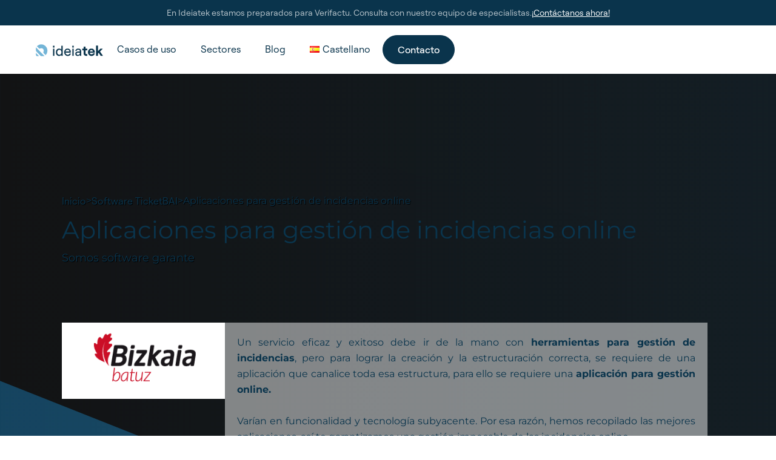

--- FILE ---
content_type: text/css
request_url: https://www.ideiatek.net/wp-content/uploads/elementor/css/post-12.css?ver=1761909850
body_size: 794
content:
.elementor-kit-12{--e-global-color-primary:#0A344C;--e-global-color-secondary:#121314;--e-global-color-text:#0A344C;--e-global-color-accent:#0000EE;--e-global-color-681252e:#0A344C;--e-global-color-44110de:#1A4B68;--e-global-color-6ce7326:#C8C8C8;--e-global-color-03ba8af:#DDDDDD;--e-global-color-c083be2:#121314;--e-global-color-b0ab544:#1A4B6880;--e-global-color-fb6061d:#FFFFFF4D;--e-global-color-c924a8a:#FFFFFF80;--e-global-color-cc885d5:#1275AF;--e-global-color-2bfe35d:#DDDDDD;--e-global-color-78f589c:#4EA6CE;--e-global-color-e51ed9e:#0A344C;--e-global-color-2f8e975:#7A7A7A;--e-global-color-57b893d:#1174AE;--e-global-color-600e945:#E07300;--e-global-color-75ba7a4:#6EC1E4;--e-global-color-79e80d1:#F8FBFC;--e-global-typography-primary-font-family:"Roobert";--e-global-typography-primary-font-size:45px;--e-global-typography-primary-font-weight:600;--e-global-typography-secondary-font-family:"Roobert";--e-global-typography-secondary-font-size:16px;--e-global-typography-secondary-font-weight:400;--e-global-typography-text-font-family:"Roobert";--e-global-typography-text-font-size:14px;--e-global-typography-text-font-weight:400;--e-global-typography-accent-font-family:"Roobert";--e-global-typography-accent-font-size:14px;--e-global-typography-accent-font-weight:400;--e-global-typography-5d8a1f3-font-family:"Roobert";--e-global-typography-5d8a1f3-font-size:38px;--e-global-typography-5d8a1f3-font-weight:500;--e-global-typography-5d8a1f3-line-height:1.15em;color:var( --e-global-color-text );font-family:"Roobert", Sans-serif;font-size:16px;}.elementor-kit-12 a{color:#FFFFFF;font-family:"Roobert", Sans-serif;font-size:14px;font-weight:400;}.elementor-kit-12 h1{color:var( --e-global-color-primary );font-family:"Roobert", Sans-serif;font-size:45px;}.elementor-kit-12 h2{color:var( --e-global-color-text );font-family:"Roobert", Sans-serif;font-size:38px;font-weight:500;}.elementor-kit-12 h3{color:var( --e-global-color-primary );font-family:"Roobert", Sans-serif;font-size:24px;}.elementor-kit-12 h4{color:var( --e-global-color-primary );font-family:"TW-Montserrat", Sans-serif;font-size:30px;}.elementor-kit-12 h5{color:var( --e-global-color-primary );font-family:"Roobert", Sans-serif;font-size:16px;}.elementor-kit-12 h6{font-family:"Roobert", Sans-serif;}.elementor-section.elementor-section-boxed > .elementor-container{max-width:1340px;}.e-con{--container-max-width:1340px;}.elementor-widget:not(:last-child){margin-block-end:20px;}.elementor-element{--widgets-spacing:20px 20px;}{}h1.entry-title{display:var(--page-title-display);}.elementor-kit-12 e-page-transition{background-color:#FFBC7D;}@media(max-width:1024px){.elementor-kit-12{--e-global-typography-primary-line-height:1.2em;}.elementor-section.elementor-section-boxed > .elementor-container{max-width:1024px;}.e-con{--container-max-width:1024px;}}@media(max-width:500px){.elementor-kit-12{--e-global-typography-5d8a1f3-font-size:32px;}.elementor-section.elementor-section-boxed > .elementor-container{max-width:767px;}.e-con{--container-max-width:767px;}}/* Start Custom Fonts CSS */@font-face {
	font-family: 'TW-Montserrat';
	font-style: normal;
	font-weight: 100;
	font-display: auto;
	src: url('https://www.ideiatek.net/wp-content/uploads/Montserrat-Thin.ttf') format('truetype');
}
@font-face {
	font-family: 'TW-Montserrat';
	font-style: normal;
	font-weight: 200;
	font-display: auto;
	src: url('https://www.ideiatek.net/wp-content/uploads/Montserrat-ExtraLight.ttf') format('truetype');
}
@font-face {
	font-family: 'TW-Montserrat';
	font-style: normal;
	font-weight: 300;
	font-display: auto;
	src: url('https://www.ideiatek.net/wp-content/uploads/Montserrat-Light.ttf') format('truetype');
}
@font-face {
	font-family: 'TW-Montserrat';
	font-style: normal;
	font-weight: 400;
	font-display: auto;
	src: url('https://www.ideiatek.net/wp-content/uploads/Montserrat-Regular.ttf') format('truetype');
}
@font-face {
	font-family: 'TW-Montserrat';
	font-style: normal;
	font-weight: 500;
	font-display: auto;
	src: url('https://www.ideiatek.net/wp-content/uploads/Montserrat-Medium.ttf') format('truetype');
}
@font-face {
	font-family: 'TW-Montserrat';
	font-style: normal;
	font-weight: 600;
	font-display: auto;
	src: url('https://www.ideiatek.net/wp-content/uploads/Montserrat-SemiBold.ttf') format('truetype');
}
@font-face {
	font-family: 'TW-Montserrat';
	font-style: normal;
	font-weight: 700;
	font-display: auto;
	src: url('https://www.ideiatek.net/wp-content/uploads/Montserrat-Bold.ttf') format('truetype');
}
@font-face {
	font-family: 'TW-Montserrat';
	font-style: normal;
	font-weight: 800;
	font-display: auto;
	src: url('https://www.ideiatek.net/wp-content/uploads/Montserrat-ExtraBold.ttf') format('truetype');
}
@font-face {
	font-family: 'TW-Montserrat';
	font-style: normal;
	font-weight: 900;
	font-display: auto;
	src: url('https://www.ideiatek.net/wp-content/uploads/Montserrat-Black.ttf') format('truetype');
}
/* End Custom Fonts CSS */

--- FILE ---
content_type: text/css
request_url: https://www.ideiatek.net/wp-content/uploads/elementor/css/post-3536.css?ver=1761919970
body_size: 23
content:
.elementor-3536 .elementor-element.elementor-element-1b2d55c{--display:flex;--background-transition:0.3s;--margin-top:0px;--margin-bottom:0px;--margin-left:0px;--margin-right:0px;--padding-top:0px;--padding-bottom:0px;--padding-left:0px;--padding-right:0px;}@media(min-width:501px){.elementor-3536 .elementor-element.elementor-element-1b2d55c{--content-width:100%;}}

--- FILE ---
content_type: text/css
request_url: https://www.ideiatek.net/wp-content/uploads/elementor/css/post-5313.css?ver=1763722018
body_size: 752
content:
.elementor-5313 .elementor-element.elementor-element-6395ab8{--display:flex;--flex-direction:row;--container-widget-width:initial;--container-widget-height:100%;--container-widget-flex-grow:1;--container-widget-align-self:stretch;--flex-wrap-mobile:wrap;--justify-content:center;--gap:8px 8px;--background-transition:0.3s;--padding-top:8px;--padding-bottom:8px;--padding-left:0px;--padding-right:0px;}.elementor-5313 .elementor-element.elementor-element-6395ab8:not(.elementor-motion-effects-element-type-background), .elementor-5313 .elementor-element.elementor-element-6395ab8 > .elementor-motion-effects-container > .elementor-motion-effects-layer{background-color:var( --e-global-color-primary );}.elementor-5313 .elementor-element.elementor-element-6395ab8, .elementor-5313 .elementor-element.elementor-element-6395ab8::before{--border-transition:0.3s;}.elementor-5313 .elementor-element.elementor-element-a21e516{text-align:center;color:#FFFFFFB3;}.elementor-5313 .elementor-element.elementor-element-ca85989{text-align:center;color:#FFFFFF;}.elementor-5313 .elementor-element.elementor-element-7bfda86e{--display:flex;--flex-direction:row;--container-widget-width:initial;--container-widget-height:100%;--container-widget-flex-grow:1;--container-widget-align-self:stretch;--flex-wrap-mobile:wrap;--justify-content:space-between;--background-transition:0.3s;--margin-top:0%;--margin-bottom:0%;--margin-left:0%;--margin-right:0%;--padding-top:16px;--padding-bottom:16px;--padding-left:56px;--padding-right:56px;--z-index:10;}.elementor-5313 .elementor-element.elementor-element-7bfda86e:not(.elementor-motion-effects-element-type-background), .elementor-5313 .elementor-element.elementor-element-7bfda86e > .elementor-motion-effects-container > .elementor-motion-effects-layer{background-color:#FFFFFF;}.elementor-5313 .elementor-element.elementor-element-7bfda86e, .elementor-5313 .elementor-element.elementor-element-7bfda86e::before{--border-transition:0.3s;}.elementor-5313 .elementor-element.elementor-element-4514964e{text-align:left;width:var( --container-widget-width, 10% );max-width:10%;--container-widget-width:10%;--container-widget-flex-grow:0;}.elementor-5313 .elementor-element.elementor-element-4514964e.elementor-element{--align-self:center;}.elementor-5313 .elementor-element.elementor-element-5f187168 .elementor-menu-toggle{margin-left:auto;background-color:#FFFFFF;}.elementor-5313 .elementor-element.elementor-element-5f187168 .elementor-nav-menu .elementor-item{font-family:"Roobert", Sans-serif;font-size:16px;font-weight:400;text-decoration:none;}.elementor-5313 .elementor-element.elementor-element-5f187168 .elementor-nav-menu--main .elementor-item:hover,
					.elementor-5313 .elementor-element.elementor-element-5f187168 .elementor-nav-menu--main .elementor-item.elementor-item-active,
					.elementor-5313 .elementor-element.elementor-element-5f187168 .elementor-nav-menu--main .elementor-item.highlighted,
					.elementor-5313 .elementor-element.elementor-element-5f187168 .elementor-nav-menu--main .elementor-item:focus{color:#0A344C;fill:#0A344C;}.elementor-5313 .elementor-element.elementor-element-5f187168 .elementor-nav-menu--dropdown{background-color:#FFFFFF;}.elementor-5313 .elementor-element.elementor-element-5f187168 .elementor-nav-menu--dropdown .elementor-item, .elementor-5313 .elementor-element.elementor-element-5f187168 .elementor-nav-menu--dropdown  .elementor-sub-item{font-family:"Roobert", Sans-serif;font-size:14px;font-weight:400;}.elementor-5313 .elementor-element.elementor-element-5f187168{width:auto;max-width:auto;}.elementor-5313 .elementor-element.elementor-element-f588d37 .elementor-menu-toggle{margin-left:auto;background-color:#FFFFFF;}.elementor-5313 .elementor-element.elementor-element-f588d37 .elementor-nav-menu--dropdown{background-color:#FFFFFF;}.elementor-5313 .elementor-element.elementor-element-f588d37 .elementor-nav-menu--dropdown .elementor-item, .elementor-5313 .elementor-element.elementor-element-f588d37 .elementor-nav-menu--dropdown  .elementor-sub-item{font-family:"Roobert", Sans-serif;font-size:14px;font-weight:400;}.elementor-5313 .elementor-element.elementor-element-f588d37{width:auto;max-width:auto;}.elementor-5313 .elementor-element.elementor-element-284f10b .elementor-button{font-family:"Roobert", Sans-serif;font-size:16px;font-weight:500;line-height:1.4em;fill:#FFFFFF;color:#FFFFFF;background-color:#0A344C;border-style:solid;border-width:1px 1px 1px 1px;border-color:#0A344C;border-radius:999px 999px 999px 999px;}@media(max-width:500px){.elementor-5313 .elementor-element.elementor-element-7bfda86e{--padding-top:24px;--padding-bottom:24px;--padding-left:24px;--padding-right:24px;}.elementor-5313 .elementor-element.elementor-element-4514964e img{width:100%;}.elementor-5313 .elementor-element.elementor-element-4514964e{--container-widget-width:50%;--container-widget-flex-grow:0;width:var( --container-widget-width, 50% );max-width:50%;}.elementor-5313 .elementor-element.elementor-element-5f187168 .elementor-nav-menu--dropdown .elementor-item, .elementor-5313 .elementor-element.elementor-element-5f187168 .elementor-nav-menu--dropdown  .elementor-sub-item{font-size:16px;letter-spacing:0px;}.elementor-5313 .elementor-element.elementor-element-5f187168 .elementor-nav-menu--dropdown a{padding-top:12px;padding-bottom:12px;}.elementor-5313 .elementor-element.elementor-element-5f187168 > .elementor-widget-container{margin:0px 0px 0px 0px;padding:0px 0px 0px 0px;}.elementor-5313 .elementor-element.elementor-element-f588d37 .elementor-nav-menu--dropdown .elementor-item, .elementor-5313 .elementor-element.elementor-element-f588d37 .elementor-nav-menu--dropdown  .elementor-sub-item{font-size:16px;letter-spacing:0px;}.elementor-5313 .elementor-element.elementor-element-f588d37 .elementor-nav-menu--dropdown a{padding-top:12px;padding-bottom:12px;}.elementor-5313 .elementor-element.elementor-element-f588d37 > .elementor-widget-container{margin:0px 0px 0px 0px;padding:0px 0px 0px 0px;}.elementor-5313 .elementor-element.elementor-element-284f10b .elementor-button{font-size:14px;line-height:1.4em;padding:12px 16px 12px 16px;}.elementor-5313 .elementor-element.elementor-element-284f10b{width:var( --container-widget-width, 100% );max-width:100%;--container-widget-width:100%;--container-widget-flex-grow:0;}}

--- FILE ---
content_type: text/css
request_url: https://www.ideiatek.net/wp-content/uploads/elementor/css/post-5457.css?ver=1761909852
body_size: 1613
content:
.elementor-5457 .elementor-element.elementor-element-180bf08{--display:flex;--flex-direction:column;--container-widget-width:100%;--container-widget-height:initial;--container-widget-flex-grow:0;--container-widget-align-self:initial;--flex-wrap-mobile:wrap;--gap:64px 0px;--background-transition:0.3s;--padding-top:56px;--padding-bottom:0px;--padding-left:48px;--padding-right:48px;}.elementor-5457 .elementor-element.elementor-element-180bf08:not(.elementor-motion-effects-element-type-background), .elementor-5457 .elementor-element.elementor-element-180bf08 > .elementor-motion-effects-container > .elementor-motion-effects-layer{background-color:#0A344C;}.elementor-5457 .elementor-element.elementor-element-180bf08, .elementor-5457 .elementor-element.elementor-element-180bf08::before{--border-transition:0.3s;}.elementor-5457 .elementor-element.elementor-element-cc0a5c1{--display:flex;--flex-direction:row;--container-widget-width:initial;--container-widget-height:100%;--container-widget-flex-grow:1;--container-widget-align-self:stretch;--flex-wrap-mobile:wrap;--background-transition:0.3s;--padding-top:0px;--padding-bottom:0px;--padding-left:0px;--padding-right:0px;}.elementor-5457 .elementor-element.elementor-element-f2c0e4b{--display:flex;--background-transition:0.3s;--padding-top:0px;--padding-bottom:0px;--padding-left:0px;--padding-right:0px;}.elementor-5457 .elementor-element.elementor-element-b4bbca0{text-align:left;}.elementor-5457 .elementor-element.elementor-element-b4bbca0 img{width:50%;}.elementor-5457 .elementor-element.elementor-element-f338355{color:#FFFFFF;font-family:"Roobert", Sans-serif;font-size:24px;font-weight:500;}.elementor-5457 .elementor-element.elementor-element-9337487{--display:flex;--background-transition:0.3s;--padding-top:0px;--padding-bottom:0px;--padding-left:0px;--padding-right:0px;}.elementor-5457 .elementor-element.elementor-element-963b4e8 .elementor-nav-menu .elementor-item{font-family:"Roobert", Sans-serif;font-size:16px;font-weight:400;line-height:1.2rem;}.elementor-5457 .elementor-element.elementor-element-963b4e8 .elementor-nav-menu--main .elementor-item{color:#FFFFFF;fill:#FFFFFF;}.elementor-5457 .elementor-element.elementor-element-963b4e8 .elementor-nav-menu--main .elementor-item:hover,
					.elementor-5457 .elementor-element.elementor-element-963b4e8 .elementor-nav-menu--main .elementor-item.elementor-item-active,
					.elementor-5457 .elementor-element.elementor-element-963b4e8 .elementor-nav-menu--main .elementor-item.highlighted,
					.elementor-5457 .elementor-element.elementor-element-963b4e8 .elementor-nav-menu--main .elementor-item:focus{color:#FFFFFF80;fill:#FFFFFF80;}.elementor-5457 .elementor-element.elementor-element-963b4e8 .elementor-nav-menu--main:not(.e--pointer-framed) .elementor-item:before,
					.elementor-5457 .elementor-element.elementor-element-963b4e8 .elementor-nav-menu--main:not(.e--pointer-framed) .elementor-item:after{background-color:#FFFFFF;}.elementor-5457 .elementor-element.elementor-element-963b4e8 .e--pointer-framed .elementor-item:before,
					.elementor-5457 .elementor-element.elementor-element-963b4e8 .e--pointer-framed .elementor-item:after{border-color:#FFFFFF;}.elementor-5457 .elementor-element.elementor-element-963b4e8 .elementor-nav-menu--main .elementor-item.elementor-item-active{color:#74B4D7;}.elementor-5457 .elementor-element.elementor-element-963b4e8 .e--pointer-framed .elementor-item:before{border-width:0px;}.elementor-5457 .elementor-element.elementor-element-963b4e8 .e--pointer-framed.e--animation-draw .elementor-item:before{border-width:0 0 0px 0px;}.elementor-5457 .elementor-element.elementor-element-963b4e8 .e--pointer-framed.e--animation-draw .elementor-item:after{border-width:0px 0px 0 0;}.elementor-5457 .elementor-element.elementor-element-963b4e8 .e--pointer-framed.e--animation-corners .elementor-item:before{border-width:0px 0 0 0px;}.elementor-5457 .elementor-element.elementor-element-963b4e8 .e--pointer-framed.e--animation-corners .elementor-item:after{border-width:0 0px 0px 0;}.elementor-5457 .elementor-element.elementor-element-963b4e8 .e--pointer-underline .elementor-item:after,
					 .elementor-5457 .elementor-element.elementor-element-963b4e8 .e--pointer-overline .elementor-item:before,
					 .elementor-5457 .elementor-element.elementor-element-963b4e8 .e--pointer-double-line .elementor-item:before,
					 .elementor-5457 .elementor-element.elementor-element-963b4e8 .e--pointer-double-line .elementor-item:after{height:0px;}.elementor-5457 .elementor-element.elementor-element-ca9baec{--display:flex;--background-transition:0.3s;--padding-top:0px;--padding-bottom:0px;--padding-left:0px;--padding-right:0px;}.elementor-5457 .elementor-element.elementor-element-1b4ba8d .elementor-nav-menu .elementor-item{font-family:"Roobert", Sans-serif;font-size:16px;font-weight:400;line-height:1.2rem;}.elementor-5457 .elementor-element.elementor-element-1b4ba8d .elementor-nav-menu--main .elementor-item{color:#FFFFFF;fill:#FFFFFF;}.elementor-5457 .elementor-element.elementor-element-1b4ba8d .elementor-nav-menu--main .elementor-item:hover,
					.elementor-5457 .elementor-element.elementor-element-1b4ba8d .elementor-nav-menu--main .elementor-item.elementor-item-active,
					.elementor-5457 .elementor-element.elementor-element-1b4ba8d .elementor-nav-menu--main .elementor-item.highlighted,
					.elementor-5457 .elementor-element.elementor-element-1b4ba8d .elementor-nav-menu--main .elementor-item:focus{color:#FFFFFF80;fill:#FFFFFF80;}.elementor-5457 .elementor-element.elementor-element-1b4ba8d .elementor-nav-menu--main:not(.e--pointer-framed) .elementor-item:before,
					.elementor-5457 .elementor-element.elementor-element-1b4ba8d .elementor-nav-menu--main:not(.e--pointer-framed) .elementor-item:after{background-color:#FFFFFF;}.elementor-5457 .elementor-element.elementor-element-1b4ba8d .e--pointer-framed .elementor-item:before,
					.elementor-5457 .elementor-element.elementor-element-1b4ba8d .e--pointer-framed .elementor-item:after{border-color:#FFFFFF;}.elementor-5457 .elementor-element.elementor-element-1b4ba8d .elementor-nav-menu--main .elementor-item.elementor-item-active{color:#74B4D7;}.elementor-5457 .elementor-element.elementor-element-1b4ba8d .e--pointer-framed .elementor-item:before{border-width:0px;}.elementor-5457 .elementor-element.elementor-element-1b4ba8d .e--pointer-framed.e--animation-draw .elementor-item:before{border-width:0 0 0px 0px;}.elementor-5457 .elementor-element.elementor-element-1b4ba8d .e--pointer-framed.e--animation-draw .elementor-item:after{border-width:0px 0px 0 0;}.elementor-5457 .elementor-element.elementor-element-1b4ba8d .e--pointer-framed.e--animation-corners .elementor-item:before{border-width:0px 0 0 0px;}.elementor-5457 .elementor-element.elementor-element-1b4ba8d .e--pointer-framed.e--animation-corners .elementor-item:after{border-width:0 0px 0px 0;}.elementor-5457 .elementor-element.elementor-element-1b4ba8d .e--pointer-underline .elementor-item:after,
					 .elementor-5457 .elementor-element.elementor-element-1b4ba8d .e--pointer-overline .elementor-item:before,
					 .elementor-5457 .elementor-element.elementor-element-1b4ba8d .e--pointer-double-line .elementor-item:before,
					 .elementor-5457 .elementor-element.elementor-element-1b4ba8d .e--pointer-double-line .elementor-item:after{height:0px;}.elementor-5457 .elementor-element.elementor-element-822bc8e{--display:flex;--background-transition:0.3s;--padding-top:4px;--padding-bottom:0px;--padding-left:0px;--padding-right:0px;}.elementor-5457 .elementor-element.elementor-element-ab27f4f{text-align:left;}.elementor-5457 .elementor-element.elementor-element-ab27f4f .elementor-heading-title{color:#FFFFFF;font-family:"Roobert", Sans-serif;font-size:16px;font-weight:400;}.elementor-5457 .elementor-element.elementor-element-ab27f4f > .elementor-widget-container{margin:0px 0px 0px 0px;padding:0px 0px 0px 0px;}.elementor-5457 .elementor-element.elementor-element-ea44f82 .elementor-field-group{padding-right:calc( 8px/2 );padding-left:calc( 8px/2 );margin-bottom:12px;}.elementor-5457 .elementor-element.elementor-element-ea44f82 .elementor-form-fields-wrapper{margin-left:calc( -8px/2 );margin-right:calc( -8px/2 );margin-bottom:-12px;}.elementor-5457 .elementor-element.elementor-element-ea44f82 .elementor-field-group.recaptcha_v3-bottomleft, .elementor-5457 .elementor-element.elementor-element-ea44f82 .elementor-field-group.recaptcha_v3-bottomright{margin-bottom:0;}body.rtl .elementor-5457 .elementor-element.elementor-element-ea44f82 .elementor-labels-inline .elementor-field-group > label{padding-left:0px;}body:not(.rtl) .elementor-5457 .elementor-element.elementor-element-ea44f82 .elementor-labels-inline .elementor-field-group > label{padding-right:0px;}body .elementor-5457 .elementor-element.elementor-element-ea44f82 .elementor-labels-above .elementor-field-group > label{padding-bottom:0px;}.elementor-5457 .elementor-element.elementor-element-ea44f82 .elementor-field-group > label, .elementor-5457 .elementor-element.elementor-element-ea44f82 .elementor-field-subgroup label{color:#FFFFFF;}.elementor-5457 .elementor-element.elementor-element-ea44f82 .elementor-field-group > label{font-family:"TW-Montserrat", Sans-serif;font-size:14px;font-weight:400;}.elementor-5457 .elementor-element.elementor-element-ea44f82 .elementor-field-type-html{padding-bottom:0px;color:#FFFFFF;font-family:"TW-Montserrat", Sans-serif;font-size:14px;font-weight:400;}.elementor-5457 .elementor-element.elementor-element-ea44f82 .elementor-field-group .elementor-field, .elementor-5457 .elementor-element.elementor-element-ea44f82 .elementor-field-subgroup label{font-family:"TW-Montserrat", Sans-serif;font-size:14px;font-weight:400;}.elementor-5457 .elementor-element.elementor-element-ea44f82 .elementor-field-group:not(.elementor-field-type-upload) .elementor-field:not(.elementor-select-wrapper){background-color:#FFFFFF;}.elementor-5457 .elementor-element.elementor-element-ea44f82 .elementor-field-group .elementor-select-wrapper select{background-color:#FFFFFF;}.elementor-5457 .elementor-element.elementor-element-ea44f82 .elementor-button{font-family:"Roobert", Sans-serif;font-size:14px;font-weight:400;border-radius:999px 999px 999px 999px;}.elementor-5457 .elementor-element.elementor-element-ea44f82 .e-form__buttons__wrapper__button-next{background-color:var( --e-global-color-primary );color:var( --e-global-color-text );}.elementor-5457 .elementor-element.elementor-element-ea44f82 .elementor-button[type="submit"]{background-color:var( --e-global-color-primary );color:var( --e-global-color-text );}.elementor-5457 .elementor-element.elementor-element-ea44f82 .elementor-button[type="submit"] svg *{fill:var( --e-global-color-text );}.elementor-5457 .elementor-element.elementor-element-ea44f82 .e-form__buttons__wrapper__button-previous{background-color:#FFFFFF;color:#ffffff;}.elementor-5457 .elementor-element.elementor-element-ea44f82 .e-form__buttons__wrapper__button-next:hover{background-color:var( --e-global-color-75ba7a4 );color:#ffffff;}.elementor-5457 .elementor-element.elementor-element-ea44f82 .elementor-button[type="submit"]:hover{background-color:var( --e-global-color-75ba7a4 );color:#ffffff;}.elementor-5457 .elementor-element.elementor-element-ea44f82 .elementor-button[type="submit"]:hover svg *{fill:#ffffff;}.elementor-5457 .elementor-element.elementor-element-ea44f82 .e-form__buttons__wrapper__button-previous:hover{color:#ffffff;}.elementor-5457 .elementor-element.elementor-element-ea44f82 .elementor-message{font-family:"TW-Montserrat", Sans-serif;font-size:14px;font-weight:400;}.elementor-5457 .elementor-element.elementor-element-ea44f82 .elementor-message.elementor-message-success{color:var( --e-global-color-accent );}.elementor-5457 .elementor-element.elementor-element-ea44f82 .elementor-message.elementor-help-inline{color:var( --e-global-color-44110de );}.elementor-5457 .elementor-element.elementor-element-ea44f82{--e-form-steps-indicators-spacing:20px;--e-form-steps-indicator-icon-size:15px;--e-form-steps-indicator-padding:30px;--e-form-steps-indicator-inactive-secondary-color:#ffffff;--e-form-steps-indicator-active-secondary-color:#ffffff;--e-form-steps-divider-width:1px;--e-form-steps-divider-gap:10px;}.elementor-5457 .elementor-element.elementor-element-ea44f82 > .elementor-widget-container{margin:0px 0px 0px 0px;padding:0px 0px 0px 0px;}.elementor-5457 .elementor-element.elementor-element-9eedce3{--display:flex;--flex-direction:row;--container-widget-width:calc( ( 1 - var( --container-widget-flex-grow ) ) * 100% );--container-widget-height:100%;--container-widget-flex-grow:1;--container-widget-align-self:stretch;--flex-wrap-mobile:wrap;--align-items:center;--background-transition:0.3s;--padding-top:0px;--padding-bottom:32px;--padding-left:0px;--padding-right:0px;}.elementor-5457 .elementor-element.elementor-element-069b5a3{--display:flex;--background-transition:0.3s;--padding-top:0px;--padding-bottom:0px;--padding-left:0px;--padding-right:0px;}.elementor-5457 .elementor-element.elementor-element-ef34f89{text-align:left;}.elementor-5457 .elementor-element.elementor-element-ef34f89 img{width:44%;max-width:44%;}.elementor-5457 .elementor-element.elementor-element-617efd1{--display:flex;--flex-direction:row;--container-widget-width:initial;--container-widget-height:100%;--container-widget-flex-grow:1;--container-widget-align-self:stretch;--flex-wrap-mobile:wrap;--justify-content:space-between;--background-transition:0.3s;--padding-top:0px;--padding-bottom:0px;--padding-left:0px;--padding-right:0px;}.elementor-5457 .elementor-element.elementor-element-95c0e03{color:#FFFFFF;font-family:"Roobert", Sans-serif;font-size:16px;font-weight:400;width:auto;max-width:auto;}.elementor-5457 .elementor-element.elementor-element-4c0b8e6{color:#FFFFFF;font-family:"Roobert", Sans-serif;font-size:16px;font-weight:400;width:auto;max-width:auto;}.elementor-5457 .elementor-element.elementor-element-819398a{color:#FFFFFF;font-family:"Roobert", Sans-serif;font-size:16px;font-weight:400;width:auto;max-width:auto;}.elementor-5457 .elementor-element.elementor-element-0c31c17{--display:flex;--flex-direction:row;--container-widget-width:initial;--container-widget-height:100%;--container-widget-flex-grow:1;--container-widget-align-self:stretch;--flex-wrap-mobile:wrap;--background-transition:0.3s;--padding-top:8px;--padding-bottom:8px;--padding-left:48px;--padding-right:48px;}.elementor-5457 .elementor-element.elementor-element-0c31c17:not(.elementor-motion-effects-element-type-background), .elementor-5457 .elementor-element.elementor-element-0c31c17 > .elementor-motion-effects-container > .elementor-motion-effects-layer{background-color:#74B4D7;}.elementor-5457 .elementor-element.elementor-element-0c31c17, .elementor-5457 .elementor-element.elementor-element-0c31c17::before{--border-transition:0.3s;}.elementor-5457 .elementor-element.elementor-element-ada7728{--display:flex;--flex-direction:row;--container-widget-width:initial;--container-widget-height:100%;--container-widget-flex-grow:1;--container-widget-align-self:stretch;--flex-wrap-mobile:wrap;--justify-content:space-between;--background-transition:0.3s;--padding-top:0px;--padding-bottom:0px;--padding-left:0px;--padding-right:0px;}.elementor-5457 .elementor-element.elementor-element-9733406{color:#FFFFFF;font-family:"Roobert", Sans-serif;font-size:16px;font-weight:400;width:auto;max-width:auto;}.elementor-5457 .elementor-element.elementor-element-44eb3cf{color:#FFFFFF;font-family:"Roobert", Sans-serif;font-size:16px;font-weight:400;width:auto;max-width:auto;}.elementor-5457 .elementor-element.elementor-element-e1dca46{color:#FFFFFF;font-family:"Roobert", Sans-serif;font-size:16px;font-weight:400;width:auto;max-width:auto;}@media(min-width:501px){.elementor-5457 .elementor-element.elementor-element-069b5a3{--width:35%;}}@media(max-width:500px){.elementor-5457 .elementor-element.elementor-element-180bf08{--padding-top:24px;--padding-bottom:24px;--padding-left:24px;--padding-right:24px;}.elementor-5457 .elementor-element.elementor-element-9337487{--margin-top:0px;--margin-bottom:0px;--margin-left:0px;--margin-right:0px;--padding-top:0px;--padding-bottom:0px;--padding-left:0px;--padding-right:0px;}.elementor-5457 .elementor-element.elementor-element-0c31c17{--padding-top:24px;--padding-bottom:24px;--padding-left:24px;--padding-right:24px;}}/* Start custom CSS for form, class: .elementor-element-ea44f82 */.tw-botonform.elementor-widget-form .elementor-button[type="submit"]{
    background: radial-gradient(circle farthest-side at 100% 100%,#0c334d,#1275af);
    border-radius: 100px;
};/* End custom CSS */

--- FILE ---
content_type: text/css
request_url: https://www.ideiatek.net/wp-content/uploads/elementor/css/post-3827.css?ver=1761919970
body_size: 3336
content:
.elementor-3827 .elementor-element.elementor-element-3257fd35{--display:flex;--flex-direction:column;--container-widget-width:100%;--container-widget-height:initial;--container-widget-flex-grow:0;--container-widget-align-self:initial;--flex-wrap-mobile:wrap;--gap:0px 0px;--background-transition:0.3s;--overlay-opacity:1;--margin-top:0%;--margin-bottom:0%;--margin-left:0%;--margin-right:0%;--padding-top:0%;--padding-bottom:8%;--padding-left:8%;--padding-right:8%;}.elementor-3827 .elementor-element.elementor-element-3257fd35:not(.elementor-motion-effects-element-type-background), .elementor-3827 .elementor-element.elementor-element-3257fd35 > .elementor-motion-effects-container > .elementor-motion-effects-layer{background-color:var( --e-global-color-primary );background-image:url("https://www.ideiatek.net/wp-content/uploads/background07.svg");background-position:0px -225px;background-repeat:no-repeat;background-size:cover;}.elementor-3827 .elementor-element.elementor-element-3257fd35::before, .elementor-3827 .elementor-element.elementor-element-3257fd35 > .elementor-background-video-container::before, .elementor-3827 .elementor-element.elementor-element-3257fd35 > .e-con-inner > .elementor-background-video-container::before, .elementor-3827 .elementor-element.elementor-element-3257fd35 > .elementor-background-slideshow::before, .elementor-3827 .elementor-element.elementor-element-3257fd35 > .e-con-inner > .elementor-background-slideshow::before, .elementor-3827 .elementor-element.elementor-element-3257fd35 > .elementor-motion-effects-container > .elementor-motion-effects-layer::before{--background-overlay:'';}.elementor-3827 .elementor-element.elementor-element-3257fd35, .elementor-3827 .elementor-element.elementor-element-3257fd35::before{--border-transition:0.3s;}.elementor-3827 .elementor-element.elementor-element-37fc8b64{--display:flex;--gap:0px 0px;--background-transition:0.3s;--margin-top:200px;--margin-bottom:0px;--margin-left:0px;--margin-right:0px;--padding-top:0px;--padding-bottom:0px;--padding-left:0px;--padding-right:0px;}.elementor-3827 .elementor-element.elementor-element-7503151{--display:flex;--min-height:20px;--flex-direction:row;--container-widget-width:calc( ( 1 - var( --container-widget-flex-grow ) ) * 100% );--container-widget-height:100%;--container-widget-flex-grow:1;--container-widget-align-self:stretch;--flex-wrap-mobile:wrap;--justify-content:flex-start;--align-items:center;--background-transition:0.3s;--margin-top:0px;--margin-bottom:0px;--margin-left:0px;--margin-right:0px;--padding-top:0px;--padding-bottom:0px;--padding-left:0px;--padding-right:0px;}.elementor-3827 .elementor-element.elementor-element-acf93f9 .elementor-heading-title{font-family:"TW-Montserrat", Sans-serif;font-size:16px;font-weight:400;text-shadow:1px 1px 0px #000000;}.elementor-3827 .elementor-element.elementor-element-c955aac .elementor-heading-title{font-family:"TW-Montserrat", Sans-serif;font-size:16px;font-weight:400;text-shadow:1px 1px 0px #000000;}.elementor-3827 .elementor-element.elementor-element-e801d0d .elementor-heading-title{font-family:"TW-Montserrat", Sans-serif;font-size:16px;font-weight:400;text-shadow:1px 1px 0px #000000;}.elementor-3827 .elementor-element.elementor-element-04b0c7e .elementor-heading-title{font-family:"TW-Montserrat", Sans-serif;font-size:16px;font-weight:400;text-shadow:1px 1px 0px #000000;}.elementor-3827 .elementor-element.elementor-element-c7159ef .elementor-heading-title{font-family:"TW-Montserrat", Sans-serif;font-size:16px;font-weight:400;text-shadow:1px 1px 0px #000000;}.elementor-3827 .elementor-element.elementor-element-4f745a41 .elementor-heading-title{font-family:"TW-Montserrat", Sans-serif;font-size:40px;font-weight:400;}.elementor-3827 .elementor-element.elementor-element-4f745a41 > .elementor-widget-container{margin:10px 0px 5px 0px;padding:0px 0px 0px 0px;}.elementor-3827 .elementor-element.elementor-element-2064ff3c{--display:flex;--min-height:120px;--background-transition:0.3s;--margin-top:0px;--margin-bottom:0px;--margin-left:0px;--margin-right:0px;--padding-top:0px;--padding-bottom:0px;--padding-left:0px;--padding-right:0px;}.elementor-3827 .elementor-element.elementor-element-3d9c688b{color:var( --e-global-color-primary );font-family:"TW-Montserrat", Sans-serif;font-size:18px;font-weight:400;text-shadow:1px 1px 0px #000000;width:var( --container-widget-width, 885px );max-width:885px;--container-widget-width:885px;--container-widget-flex-grow:0;}.elementor-3827 .elementor-element.elementor-element-69f19c02{--display:flex;--flex-direction:row;--container-widget-width:initial;--container-widget-height:100%;--container-widget-flex-grow:1;--container-widget-align-self:stretch;--flex-wrap-mobile:wrap;--background-transition:0.3s;--margin-top:0px;--margin-bottom:0px;--margin-left:0px;--margin-right:0px;--padding-top:0px;--padding-bottom:0px;--padding-left:0px;--padding-right:0px;}.elementor-3827 .elementor-element.elementor-element-2685e8b0{--display:flex;--flex-direction:column;--container-widget-width:100%;--container-widget-height:initial;--container-widget-flex-grow:0;--container-widget-align-self:initial;--flex-wrap-mobile:wrap;--gap:0px 0px;--background-transition:0.3s;--margin-top:0px;--margin-bottom:0px;--margin-left:0px;--margin-right:0px;--padding-top:0px;--padding-bottom:0px;--padding-left:0px;--padding-right:0px;}.elementor-3827 .elementor-element.elementor-element-6cd89f3f{--display:flex;--flex-direction:column;--container-widget-width:100%;--container-widget-height:initial;--container-widget-flex-grow:0;--container-widget-align-self:initial;--flex-wrap-mobile:wrap;--justify-content:flex-start;--gap:0px 0px;--background-transition:0.3s;--margin-top:0px;--margin-bottom:0px;--margin-left:0px;--margin-right:0px;--padding-top:20px;--padding-bottom:20px;--padding-left:20px;--padding-right:20px;}.elementor-3827 .elementor-element.elementor-element-6cd89f3f:not(.elementor-motion-effects-element-type-background), .elementor-3827 .elementor-element.elementor-element-6cd89f3f > .elementor-motion-effects-container > .elementor-motion-effects-layer{background-color:#FFFFFF7A;}.elementor-3827 .elementor-element.elementor-element-6cd89f3f, .elementor-3827 .elementor-element.elementor-element-6cd89f3f::before{--border-transition:0.3s;}.elementor-3827 .elementor-element.elementor-element-5c1c7511{text-align:justify;color:var( --e-global-color-text );font-family:"TW-Montserrat", Sans-serif;font-size:16px;font-weight:400;}.elementor-3827 .elementor-element.elementor-element-5c1c7511 > .elementor-widget-container{margin:0px 0px 0px 0px;padding:0px 0px 0px 0px;}.elementor-3827 .elementor-element.elementor-element-8753928{--display:flex;--flex-direction:column;--container-widget-width:100%;--container-widget-height:initial;--container-widget-flex-grow:0;--container-widget-align-self:initial;--flex-wrap-mobile:wrap;--background-transition:0.3s;--margin-top:0px;--margin-bottom:0px;--margin-left:0px;--margin-right:0px;--padding-top:8%;--padding-bottom:8%;--padding-left:8%;--padding-right:8%;}.elementor-3827 .elementor-element.elementor-element-8753928:not(.elementor-motion-effects-element-type-background), .elementor-3827 .elementor-element.elementor-element-8753928 > .elementor-motion-effects-container > .elementor-motion-effects-layer{background-color:transparent;background-image:radial-gradient(at top left, #121314 25%, #1A4B68 100%);}.elementor-3827 .elementor-element.elementor-element-8753928, .elementor-3827 .elementor-element.elementor-element-8753928::before{--border-transition:0.3s;}.elementor-3827 .elementor-element.elementor-element-2d2748be{--display:flex;--gap:0px 0px;--background-transition:0.3s;--margin-top:0%;--margin-bottom:4%;--margin-left:0%;--margin-right:0%;--padding-top:0px;--padding-bottom:0px;--padding-left:0px;--padding-right:0px;}.elementor-3827 .elementor-element.elementor-element-7354081d{text-align:left;}.elementor-3827 .elementor-element.elementor-element-7354081d .elementor-heading-title{font-family:"TW-Montserrat", Sans-serif;font-size:40px;font-weight:400;}.elementor-3827 .elementor-element.elementor-element-7354081d > .elementor-widget-container{margin:20px 0px 10px 0px;padding:0px 0px 0px 0px;}.elementor-3827 .elementor-element.elementor-element-299c320a{text-align:left;color:var( --e-global-color-primary );font-family:"TW-Montserrat", Sans-serif;font-size:18px;font-weight:400;}.elementor-3827 .elementor-element.elementor-element-299c320a > .elementor-widget-container{margin:0px 0px 100px 0px;padding:0px 0px 0px 0px;}.elementor-3827 .elementor-element.elementor-element-5e8f2a13{--display:flex;--flex-direction:row;--container-widget-width:initial;--container-widget-height:100%;--container-widget-flex-grow:1;--container-widget-align-self:stretch;--flex-wrap-mobile:wrap;--justify-content:center;--gap:0px 0px;--flex-wrap:wrap;--align-content:space-around;--background-transition:0.3s;--margin-top:0%;--margin-bottom:0%;--margin-left:0%;--margin-right:0%;--padding-top:0px;--padding-bottom:0px;--padding-left:0px;--padding-right:0px;}.elementor-3827 .elementor-element.elementor-element-64dba2c{--display:flex;--flex-direction:column;--container-widget-width:100%;--container-widget-height:initial;--container-widget-flex-grow:0;--container-widget-align-self:initial;--flex-wrap-mobile:wrap;--gap:0px 0px;--background-transition:0.3s;border-style:solid;--border-style:solid;border-width:1px 1px 1px 1px;--border-top-width:1px;--border-right-width:1px;--border-bottom-width:1px;--border-left-width:1px;border-color:#FFFFFF4D;--border-color:#FFFFFF4D;--margin-top:0%;--margin-bottom:0%;--margin-left:2%;--margin-right:2%;--padding-top:2%;--padding-bottom:2%;--padding-left:2%;--padding-right:2%;}.elementor-3827 .elementor-element.elementor-element-64dba2c, .elementor-3827 .elementor-element.elementor-element-64dba2c::before{--border-transition:0.3s;}.elementor-3827 .elementor-element.elementor-element-5ca1d2ee{--display:flex;--flex-direction:row;--container-widget-width:initial;--container-widget-height:100%;--container-widget-flex-grow:1;--container-widget-align-self:stretch;--flex-wrap-mobile:wrap;--justify-content:center;--gap:30px 30px;--background-transition:0.3s;--margin-top:0%;--margin-bottom:0%;--margin-left:0%;--margin-right:0%;--padding-top:0%;--padding-bottom:0%;--padding-left:0%;--padding-right:0%;}.elementor-3827 .elementor-element.elementor-element-3786ba15{--display:flex;--flex-direction:row;--container-widget-width:initial;--container-widget-height:100%;--container-widget-flex-grow:1;--container-widget-align-self:stretch;--flex-wrap-mobile:wrap;--justify-content:flex-end;--background-transition:0.3s;--margin-top:0px;--margin-bottom:0px;--margin-left:0px;--margin-right:0px;--padding-top:0px;--padding-bottom:0px;--padding-left:0px;--padding-right:0px;}.elementor-3827 .elementor-element.elementor-element-3786ba15.e-con{--align-self:center;}.elementor-3827 .elementor-element.elementor-element-229b5439 .elementor-icon-wrapper{text-align:center;}.elementor-3827 .elementor-element.elementor-element-229b5439.elementor-view-stacked .elementor-icon{background-color:var( --e-global-color-primary );}.elementor-3827 .elementor-element.elementor-element-229b5439.elementor-view-framed .elementor-icon, .elementor-3827 .elementor-element.elementor-element-229b5439.elementor-view-default .elementor-icon{color:var( --e-global-color-primary );border-color:var( --e-global-color-primary );}.elementor-3827 .elementor-element.elementor-element-229b5439.elementor-view-framed .elementor-icon, .elementor-3827 .elementor-element.elementor-element-229b5439.elementor-view-default .elementor-icon svg{fill:var( --e-global-color-primary );}.elementor-3827 .elementor-element.elementor-element-229b5439 .elementor-icon{font-size:30px;}.elementor-3827 .elementor-element.elementor-element-229b5439 .elementor-icon svg{height:30px;}.elementor-3827 .elementor-element.elementor-element-229b5439 > .elementor-widget-container{margin:0px 0px 0px 0px;padding:0px 0px 0px 0px;}.elementor-3827 .elementor-element.elementor-element-5c4ee909{--display:flex;--flex-direction:column;--container-widget-width:100%;--container-widget-height:initial;--container-widget-flex-grow:0;--container-widget-align-self:initial;--flex-wrap-mobile:wrap;--gap:0px 0px;--background-transition:0.3s;--margin-top:0px;--margin-bottom:0px;--margin-left:0px;--margin-right:0px;--padding-top:0px;--padding-bottom:0px;--padding-left:0px;--padding-right:0px;}.elementor-3827 .elementor-element.elementor-element-429caf80{text-align:center;}.elementor-3827 .elementor-element.elementor-element-429caf80 .elementor-heading-title{font-family:"TW-Montserrat", Sans-serif;font-size:18px;font-weight:600;}.elementor-3827 .elementor-element.elementor-element-429caf80 > .elementor-widget-container{margin:0px 0px 0px 0px;padding:0px 0px 25px 10px;}.elementor-3827 .elementor-element.elementor-element-6401faf2{--display:flex;--flex-direction:row;--container-widget-width:calc( ( 1 - var( --container-widget-flex-grow ) ) * 100% );--container-widget-height:100%;--container-widget-flex-grow:1;--container-widget-align-self:stretch;--flex-wrap-mobile:wrap;--justify-content:flex-start;--align-items:center;--gap:10px 10px;--background-transition:0.3s;--margin-top:20px;--margin-bottom:0px;--margin-left:0px;--margin-right:0px;}.elementor-3827 .elementor-element.elementor-element-73b7776 .elementor-heading-title{color:#FFFFFF4D;font-family:"TW-Montserrat", Sans-serif;font-size:16px;font-weight:600;}.elementor-3827 .elementor-element.elementor-element-73b7776 > .elementor-widget-container{margin:10px 0px 20px 0px;}.elementor-3827 .elementor-element.elementor-element-3b99ba95 .elementor-heading-title{font-family:"TW-Montserrat", Sans-serif;font-size:50px;font-weight:600;}.elementor-3827 .elementor-element.elementor-element-5230966 .elementor-heading-title{color:var( --e-global-color-c924a8a );font-family:"TW-Montserrat", Sans-serif;font-size:16px;font-weight:600;}.elementor-3827 .elementor-element.elementor-element-5230966 > .elementor-widget-container{margin:18px 0px 0px 10px;}.elementor-3827 .elementor-element.elementor-element-42c3d686{--divider-border-style:solid;--divider-color:#FFFFFF4D;--divider-border-width:1px;}.elementor-3827 .elementor-element.elementor-element-42c3d686 .elementor-divider-separator{width:100%;}.elementor-3827 .elementor-element.elementor-element-42c3d686 .elementor-divider{padding-block-start:2px;padding-block-end:2px;}.elementor-3827 .elementor-element.elementor-element-42c3d686 > .elementor-widget-container{margin:0px 0px 0px 0px;padding:0px 0px 0px 0px;}.elementor-3827 .elementor-element.elementor-element-69e7bfec{--display:flex;--min-height:530px;--flex-direction:column;--container-widget-width:100%;--container-widget-height:initial;--container-widget-flex-grow:0;--container-widget-align-self:initial;--flex-wrap-mobile:wrap;--justify-content:flex-start;--background-transition:0.3s;--margin-top:0px;--margin-bottom:0px;--margin-left:0px;--margin-right:0px;--padding-top:6%;--padding-bottom:6%;--padding-left:6%;--padding-right:6%;}.elementor-3827 .elementor-element.elementor-element-5cd4b34a{text-align:justify;color:var( --e-global-color-primary );font-family:"TW-Montserrat", Sans-serif;font-size:16px;font-weight:400;}.elementor-3827 .elementor-element.elementor-element-5cd4b34a > .elementor-widget-container{margin:0px 0px 0px 0px;padding:0px 0px 30px 0px;}.elementor-3827 .elementor-element.elementor-element-7f2c8776{--display:flex;--background-transition:0.3s;}.elementor-3827 .elementor-element.elementor-element-32e484d5 .elementor-button{font-family:"TW-Montserrat", Sans-serif;font-size:18px;font-weight:600;background-color:transparent;background-image:radial-gradient(at center right, var( --e-global-color-text ) 0%, var( --e-global-color-cc885d5 ) 100%);border-radius:100px 100px 100px 100px;padding:15px 30px 15px 30px;}.elementor-3827 .elementor-element.elementor-element-32e484d5 > .elementor-widget-container{margin:0px 10px 0px 10px;}.elementor-3827 .elementor-element.elementor-element-32e484d5.elementor-element{--align-self:center;}.elementor-3827 .elementor-element.elementor-element-2a0eef72{--display:flex;--flex-direction:column;--container-widget-width:100%;--container-widget-height:initial;--container-widget-flex-grow:0;--container-widget-align-self:initial;--flex-wrap-mobile:wrap;--gap:0px 0px;--background-transition:0.3s;border-style:solid;--border-style:solid;border-width:1px 1px 1px 1px;--border-top-width:1px;--border-right-width:1px;--border-bottom-width:1px;--border-left-width:1px;border-color:#FFFFFF4D;--border-color:#FFFFFF4D;--margin-top:0%;--margin-bottom:0%;--margin-left:2%;--margin-right:2%;--padding-top:2%;--padding-bottom:2%;--padding-left:2%;--padding-right:2%;}.elementor-3827 .elementor-element.elementor-element-2a0eef72, .elementor-3827 .elementor-element.elementor-element-2a0eef72::before{--border-transition:0.3s;}.elementor-3827 .elementor-element.elementor-element-4d46dee5{--display:flex;--flex-direction:row;--container-widget-width:initial;--container-widget-height:100%;--container-widget-flex-grow:1;--container-widget-align-self:stretch;--flex-wrap-mobile:wrap;--justify-content:center;--gap:30px 30px;--background-transition:0.3s;--margin-top:0%;--margin-bottom:0%;--margin-left:0%;--margin-right:0%;--padding-top:0%;--padding-bottom:0%;--padding-left:0%;--padding-right:0%;}.elementor-3827 .elementor-element.elementor-element-4b29a7f7{--display:flex;--flex-direction:row;--container-widget-width:initial;--container-widget-height:100%;--container-widget-flex-grow:1;--container-widget-align-self:stretch;--flex-wrap-mobile:wrap;--justify-content:flex-end;--background-transition:0.3s;--margin-top:0px;--margin-bottom:0px;--margin-left:0px;--margin-right:0px;--padding-top:0px;--padding-bottom:0px;--padding-left:0px;--padding-right:0px;}.elementor-3827 .elementor-element.elementor-element-4b29a7f7.e-con{--align-self:center;}.elementor-3827 .elementor-element.elementor-element-5b1b699 .elementor-icon-wrapper{text-align:center;}.elementor-3827 .elementor-element.elementor-element-5b1b699.elementor-view-stacked .elementor-icon{background-color:var( --e-global-color-primary );}.elementor-3827 .elementor-element.elementor-element-5b1b699.elementor-view-framed .elementor-icon, .elementor-3827 .elementor-element.elementor-element-5b1b699.elementor-view-default .elementor-icon{color:var( --e-global-color-primary );border-color:var( --e-global-color-primary );}.elementor-3827 .elementor-element.elementor-element-5b1b699.elementor-view-framed .elementor-icon, .elementor-3827 .elementor-element.elementor-element-5b1b699.elementor-view-default .elementor-icon svg{fill:var( --e-global-color-primary );}.elementor-3827 .elementor-element.elementor-element-5b1b699 .elementor-icon{font-size:30px;}.elementor-3827 .elementor-element.elementor-element-5b1b699 .elementor-icon svg{height:30px;}.elementor-3827 .elementor-element.elementor-element-5b1b699 > .elementor-widget-container{margin:0px 0px 0px 0px;padding:0px 0px 0px 0px;}.elementor-3827 .elementor-element.elementor-element-571dc34c{--display:flex;--flex-direction:column;--container-widget-width:100%;--container-widget-height:initial;--container-widget-flex-grow:0;--container-widget-align-self:initial;--flex-wrap-mobile:wrap;--gap:0px 0px;--background-transition:0.3s;--margin-top:0px;--margin-bottom:0px;--margin-left:0px;--margin-right:0px;--padding-top:0px;--padding-bottom:0px;--padding-left:0px;--padding-right:0px;}.elementor-3827 .elementor-element.elementor-element-1bafca3a{text-align:center;}.elementor-3827 .elementor-element.elementor-element-1bafca3a .elementor-heading-title{font-family:"TW-Montserrat", Sans-serif;font-size:18px;font-weight:600;}.elementor-3827 .elementor-element.elementor-element-1bafca3a > .elementor-widget-container{margin:0px 0px 0px 0px;padding:0px 0px 0px 10px;}.elementor-3827 .elementor-element.elementor-element-2657c952{--display:flex;--flex-direction:row;--container-widget-width:calc( ( 1 - var( --container-widget-flex-grow ) ) * 100% );--container-widget-height:100%;--container-widget-flex-grow:1;--container-widget-align-self:stretch;--flex-wrap-mobile:wrap;--justify-content:flex-start;--align-items:center;--gap:10px 10px;--background-transition:0.3s;--margin-top:20px;--margin-bottom:0px;--margin-left:0px;--margin-right:0px;}.elementor-3827 .elementor-element.elementor-element-8fcef28 .elementor-heading-title{color:#FFFFFF4D;font-family:"TW-Montserrat", Sans-serif;font-size:16px;font-weight:600;}.elementor-3827 .elementor-element.elementor-element-8fcef28 > .elementor-widget-container{margin:10px 0px 20px 0px;}.elementor-3827 .elementor-element.elementor-element-3d6c5188 .elementor-heading-title{font-family:"TW-Montserrat", Sans-serif;font-size:50px;font-weight:600;}.elementor-3827 .elementor-element.elementor-element-5b18cbf1 .elementor-heading-title{color:var( --e-global-color-c924a8a );font-family:"TW-Montserrat", Sans-serif;font-size:16px;font-weight:600;}.elementor-3827 .elementor-element.elementor-element-5b18cbf1 > .elementor-widget-container{margin:18px 0px 0px 10px;}.elementor-3827 .elementor-element.elementor-element-67edb07d{--divider-border-style:solid;--divider-color:#FFFFFF4D;--divider-border-width:1px;}.elementor-3827 .elementor-element.elementor-element-67edb07d .elementor-divider-separator{width:100%;}.elementor-3827 .elementor-element.elementor-element-67edb07d .elementor-divider{padding-block-start:2px;padding-block-end:2px;}.elementor-3827 .elementor-element.elementor-element-67edb07d > .elementor-widget-container{margin:0px 0px 0px 0px;padding:0px 0px 0px 0px;}.elementor-3827 .elementor-element.elementor-element-42b94dc5{--display:flex;--min-height:530px;--flex-direction:column;--container-widget-width:100%;--container-widget-height:initial;--container-widget-flex-grow:0;--container-widget-align-self:initial;--flex-wrap-mobile:wrap;--justify-content:flex-start;--background-transition:0.3s;--margin-top:0px;--margin-bottom:0px;--margin-left:0px;--margin-right:0px;--padding-top:6%;--padding-bottom:6%;--padding-left:6%;--padding-right:6%;}.elementor-3827 .elementor-element.elementor-element-764a3153{text-align:justify;color:var( --e-global-color-primary );font-family:"TW-Montserrat", Sans-serif;font-size:16px;font-weight:400;}.elementor-3827 .elementor-element.elementor-element-764a3153 > .elementor-widget-container{margin:0px 0px 0px 0px;padding:0px 0px 0px 0px;}.elementor-3827 .elementor-element.elementor-element-584fb06{--display:flex;--background-transition:0.3s;}.elementor-3827 .elementor-element.elementor-element-18b4a27 .elementor-button{font-family:"TW-Montserrat", Sans-serif;font-size:18px;font-weight:600;background-color:transparent;background-image:radial-gradient(at center right, var( --e-global-color-text ) 0%, var( --e-global-color-cc885d5 ) 100%);border-radius:100px 100px 100px 100px;padding:15px 30px 15px 30px;}.elementor-3827 .elementor-element.elementor-element-18b4a27 > .elementor-widget-container{margin:0px 10px 0px 10px;}.elementor-3827 .elementor-element.elementor-element-18b4a27.elementor-element{--align-self:center;}.elementor-3827 .elementor-element.elementor-element-24c84c90{--display:flex;--flex-direction:column;--container-widget-width:100%;--container-widget-height:initial;--container-widget-flex-grow:0;--container-widget-align-self:initial;--flex-wrap-mobile:wrap;--gap:0px 0px;--background-transition:0.3s;border-style:solid;--border-style:solid;border-width:1px 1px 1px 1px;--border-top-width:1px;--border-right-width:1px;--border-bottom-width:1px;--border-left-width:1px;border-color:#FFFFFF4D;--border-color:#FFFFFF4D;--margin-top:0%;--margin-bottom:0%;--margin-left:2%;--margin-right:2%;--padding-top:2%;--padding-bottom:2%;--padding-left:2%;--padding-right:2%;}.elementor-3827 .elementor-element.elementor-element-24c84c90, .elementor-3827 .elementor-element.elementor-element-24c84c90::before{--border-transition:0.3s;}.elementor-3827 .elementor-element.elementor-element-5a6442e4{--display:flex;--flex-direction:row;--container-widget-width:initial;--container-widget-height:100%;--container-widget-flex-grow:1;--container-widget-align-self:stretch;--flex-wrap-mobile:wrap;--justify-content:center;--gap:30px 30px;--background-transition:0.3s;--margin-top:0%;--margin-bottom:0%;--margin-left:0%;--margin-right:0%;--padding-top:0%;--padding-bottom:0%;--padding-left:0%;--padding-right:0%;}.elementor-3827 .elementor-element.elementor-element-307a5356{--display:flex;--flex-direction:row;--container-widget-width:initial;--container-widget-height:100%;--container-widget-flex-grow:1;--container-widget-align-self:stretch;--flex-wrap-mobile:wrap;--justify-content:flex-end;--background-transition:0.3s;--margin-top:0px;--margin-bottom:0px;--margin-left:0px;--margin-right:0px;--padding-top:0px;--padding-bottom:0px;--padding-left:0px;--padding-right:0px;}.elementor-3827 .elementor-element.elementor-element-307a5356.e-con{--align-self:center;}.elementor-3827 .elementor-element.elementor-element-331a7bd6 .elementor-icon-wrapper{text-align:center;}.elementor-3827 .elementor-element.elementor-element-331a7bd6.elementor-view-stacked .elementor-icon{background-color:var( --e-global-color-primary );}.elementor-3827 .elementor-element.elementor-element-331a7bd6.elementor-view-framed .elementor-icon, .elementor-3827 .elementor-element.elementor-element-331a7bd6.elementor-view-default .elementor-icon{color:var( --e-global-color-primary );border-color:var( --e-global-color-primary );}.elementor-3827 .elementor-element.elementor-element-331a7bd6.elementor-view-framed .elementor-icon, .elementor-3827 .elementor-element.elementor-element-331a7bd6.elementor-view-default .elementor-icon svg{fill:var( --e-global-color-primary );}.elementor-3827 .elementor-element.elementor-element-331a7bd6 .elementor-icon{font-size:30px;}.elementor-3827 .elementor-element.elementor-element-331a7bd6 .elementor-icon svg{height:30px;}.elementor-3827 .elementor-element.elementor-element-331a7bd6 > .elementor-widget-container{margin:0px 0px 0px 0px;padding:0px 0px 0px 0px;}.elementor-3827 .elementor-element.elementor-element-16fbca6e{--display:flex;--flex-direction:column;--container-widget-width:100%;--container-widget-height:initial;--container-widget-flex-grow:0;--container-widget-align-self:initial;--flex-wrap-mobile:wrap;--gap:0px 0px;--background-transition:0.3s;--margin-top:0px;--margin-bottom:0px;--margin-left:0px;--margin-right:0px;--padding-top:0px;--padding-bottom:0px;--padding-left:0px;--padding-right:0px;}.elementor-3827 .elementor-element.elementor-element-4156ed24{text-align:center;}.elementor-3827 .elementor-element.elementor-element-4156ed24 .elementor-heading-title{font-family:"TW-Montserrat", Sans-serif;font-size:18px;font-weight:600;}.elementor-3827 .elementor-element.elementor-element-4156ed24 > .elementor-widget-container{margin:0px 0px 0px 0px;padding:0px 0px 0px 10px;}.elementor-3827 .elementor-element.elementor-element-18dfd7e0{--display:flex;--flex-direction:row;--container-widget-width:calc( ( 1 - var( --container-widget-flex-grow ) ) * 100% );--container-widget-height:100%;--container-widget-flex-grow:1;--container-widget-align-self:stretch;--flex-wrap-mobile:wrap;--justify-content:flex-start;--align-items:center;--gap:10px 10px;--background-transition:0.3s;--margin-top:20px;--margin-bottom:0px;--margin-left:0px;--margin-right:0px;}.elementor-3827 .elementor-element.elementor-element-41af280c .elementor-heading-title{color:#FFFFFF4D;font-family:"TW-Montserrat", Sans-serif;font-size:16px;font-weight:600;}.elementor-3827 .elementor-element.elementor-element-41af280c > .elementor-widget-container{margin:10px 0px 20px 0px;}.elementor-3827 .elementor-element.elementor-element-4cd3b3e6 .elementor-heading-title{font-family:"TW-Montserrat", Sans-serif;font-size:50px;font-weight:600;}.elementor-3827 .elementor-element.elementor-element-142d0257 .elementor-heading-title{color:var( --e-global-color-c924a8a );font-family:"TW-Montserrat", Sans-serif;font-size:16px;font-weight:600;}.elementor-3827 .elementor-element.elementor-element-142d0257 > .elementor-widget-container{margin:18px 0px 0px 10px;}.elementor-3827 .elementor-element.elementor-element-7a20f88e{--divider-border-style:solid;--divider-color:#FFFFFF4D;--divider-border-width:1px;}.elementor-3827 .elementor-element.elementor-element-7a20f88e .elementor-divider-separator{width:100%;}.elementor-3827 .elementor-element.elementor-element-7a20f88e .elementor-divider{padding-block-start:2px;padding-block-end:2px;}.elementor-3827 .elementor-element.elementor-element-7a20f88e > .elementor-widget-container{margin:0px 0px 0px 0px;padding:0px 0px 0px 0px;}.elementor-3827 .elementor-element.elementor-element-3b069b45{--display:flex;--min-height:610px;--flex-direction:column;--container-widget-width:100%;--container-widget-height:initial;--container-widget-flex-grow:0;--container-widget-align-self:initial;--flex-wrap-mobile:wrap;--justify-content:flex-start;--background-transition:0.3s;--margin-top:0px;--margin-bottom:0px;--margin-left:0px;--margin-right:0px;--padding-top:6%;--padding-bottom:6%;--padding-left:6%;--padding-right:6%;}.elementor-3827 .elementor-element.elementor-element-2568badc{text-align:justify;color:var( --e-global-color-primary );font-family:"TW-Montserrat", Sans-serif;font-size:16px;font-weight:400;}.elementor-3827 .elementor-element.elementor-element-2568badc > .elementor-widget-container{margin:0px 0px 0px 0px;padding:0px 0px 0px 0px;}.elementor-3827 .elementor-element.elementor-element-1a4c5a18{--display:flex;--background-transition:0.3s;}.elementor-3827 .elementor-element.elementor-element-66b82508 .elementor-button{font-family:"TW-Montserrat", Sans-serif;font-size:18px;font-weight:600;background-color:transparent;background-image:radial-gradient(at center right, var( --e-global-color-text ) 0%, var( --e-global-color-cc885d5 ) 100%);border-radius:100px 100px 100px 100px;padding:15px 30px 15px 30px;}.elementor-3827 .elementor-element.elementor-element-66b82508 > .elementor-widget-container{margin:0px 10px 0px 10px;}.elementor-3827 .elementor-element.elementor-element-66b82508.elementor-element{--align-self:center;}.elementor-3827 .elementor-element.elementor-element-66e38b15{--display:flex;--flex-direction:column;--container-widget-width:100%;--container-widget-height:initial;--container-widget-flex-grow:0;--container-widget-align-self:initial;--flex-wrap-mobile:wrap;--gap:0px 0px;--background-transition:0.3s;border-style:solid;--border-style:solid;border-width:1px 1px 1px 1px;--border-top-width:1px;--border-right-width:1px;--border-bottom-width:1px;--border-left-width:1px;border-color:#FFFFFF4D;--border-color:#FFFFFF4D;--margin-top:0%;--margin-bottom:0%;--margin-left:2%;--margin-right:2%;--padding-top:2%;--padding-bottom:2%;--padding-left:2%;--padding-right:2%;}.elementor-3827 .elementor-element.elementor-element-66e38b15, .elementor-3827 .elementor-element.elementor-element-66e38b15::before{--border-transition:0.3s;}.elementor-3827 .elementor-element.elementor-element-26b42e28{--display:flex;--flex-direction:row;--container-widget-width:initial;--container-widget-height:100%;--container-widget-flex-grow:1;--container-widget-align-self:stretch;--flex-wrap-mobile:wrap;--justify-content:center;--gap:30px 30px;--background-transition:0.3s;--margin-top:0%;--margin-bottom:0%;--margin-left:0%;--margin-right:0%;--padding-top:0%;--padding-bottom:0%;--padding-left:0%;--padding-right:0%;}.elementor-3827 .elementor-element.elementor-element-726efb03{--display:flex;--flex-direction:row;--container-widget-width:initial;--container-widget-height:100%;--container-widget-flex-grow:1;--container-widget-align-self:stretch;--flex-wrap-mobile:wrap;--justify-content:flex-end;--background-transition:0.3s;--margin-top:0px;--margin-bottom:0px;--margin-left:0px;--margin-right:0px;--padding-top:0px;--padding-bottom:0px;--padding-left:0px;--padding-right:0px;}.elementor-3827 .elementor-element.elementor-element-726efb03.e-con{--align-self:center;}.elementor-3827 .elementor-element.elementor-element-5e7bc392 .elementor-icon-wrapper{text-align:center;}.elementor-3827 .elementor-element.elementor-element-5e7bc392.elementor-view-stacked .elementor-icon{background-color:var( --e-global-color-primary );}.elementor-3827 .elementor-element.elementor-element-5e7bc392.elementor-view-framed .elementor-icon, .elementor-3827 .elementor-element.elementor-element-5e7bc392.elementor-view-default .elementor-icon{color:var( --e-global-color-primary );border-color:var( --e-global-color-primary );}.elementor-3827 .elementor-element.elementor-element-5e7bc392.elementor-view-framed .elementor-icon, .elementor-3827 .elementor-element.elementor-element-5e7bc392.elementor-view-default .elementor-icon svg{fill:var( --e-global-color-primary );}.elementor-3827 .elementor-element.elementor-element-5e7bc392 .elementor-icon{font-size:30px;}.elementor-3827 .elementor-element.elementor-element-5e7bc392 .elementor-icon svg{height:30px;}.elementor-3827 .elementor-element.elementor-element-5e7bc392 > .elementor-widget-container{margin:0px 0px 0px 0px;padding:0px 0px 0px 0px;}.elementor-3827 .elementor-element.elementor-element-7c9e4b3d{--display:flex;--flex-direction:column;--container-widget-width:100%;--container-widget-height:initial;--container-widget-flex-grow:0;--container-widget-align-self:initial;--flex-wrap-mobile:wrap;--gap:0px 0px;--background-transition:0.3s;--margin-top:0px;--margin-bottom:0px;--margin-left:0px;--margin-right:0px;--padding-top:0px;--padding-bottom:0px;--padding-left:0px;--padding-right:0px;}.elementor-3827 .elementor-element.elementor-element-5b0a904d{text-align:center;}.elementor-3827 .elementor-element.elementor-element-5b0a904d .elementor-heading-title{font-family:"TW-Montserrat", Sans-serif;font-size:18px;font-weight:600;}.elementor-3827 .elementor-element.elementor-element-5b0a904d > .elementor-widget-container{margin:0px 0px 0px 0px;padding:0px 0px 25px 10px;}.elementor-3827 .elementor-element.elementor-element-66b71a8b{--display:flex;--flex-direction:row;--container-widget-width:calc( ( 1 - var( --container-widget-flex-grow ) ) * 100% );--container-widget-height:100%;--container-widget-flex-grow:1;--container-widget-align-self:stretch;--flex-wrap-mobile:wrap;--justify-content:flex-start;--align-items:center;--gap:10px 10px;--background-transition:0.3s;--margin-top:20px;--margin-bottom:0px;--margin-left:0px;--margin-right:0px;}.elementor-3827 .elementor-element.elementor-element-7bd9a315 .elementor-heading-title{color:#FFFFFF4D;font-family:"TW-Montserrat", Sans-serif;font-size:16px;font-weight:600;}.elementor-3827 .elementor-element.elementor-element-7bd9a315 > .elementor-widget-container{margin:10px 0px 20px 0px;}.elementor-3827 .elementor-element.elementor-element-29e9168d .elementor-heading-title{font-family:"TW-Montserrat", Sans-serif;font-size:50px;font-weight:600;}.elementor-3827 .elementor-element.elementor-element-7cbfde20 .elementor-heading-title{color:var( --e-global-color-c924a8a );font-family:"TW-Montserrat", Sans-serif;font-size:16px;font-weight:600;}.elementor-3827 .elementor-element.elementor-element-7cbfde20 > .elementor-widget-container{margin:18px 0px 0px 10px;}.elementor-3827 .elementor-element.elementor-element-38aae719{--divider-border-style:solid;--divider-color:#FFFFFF4D;--divider-border-width:1px;}.elementor-3827 .elementor-element.elementor-element-38aae719 .elementor-divider-separator{width:100%;}.elementor-3827 .elementor-element.elementor-element-38aae719 .elementor-divider{padding-block-start:2px;padding-block-end:2px;}.elementor-3827 .elementor-element.elementor-element-38aae719 > .elementor-widget-container{margin:0px 0px 0px 0px;padding:0px 0px 0px 0px;}.elementor-3827 .elementor-element.elementor-element-67367199{--display:flex;--min-height:610px;--flex-direction:column;--container-widget-width:100%;--container-widget-height:initial;--container-widget-flex-grow:0;--container-widget-align-self:initial;--flex-wrap-mobile:wrap;--justify-content:flex-start;--background-transition:0.3s;--margin-top:0px;--margin-bottom:0px;--margin-left:0px;--margin-right:0px;--padding-top:6%;--padding-bottom:6%;--padding-left:6%;--padding-right:6%;}.elementor-3827 .elementor-element.elementor-element-4ccb6695{text-align:justify;color:var( --e-global-color-primary );font-family:"TW-Montserrat", Sans-serif;font-size:16px;font-weight:400;}.elementor-3827 .elementor-element.elementor-element-4ccb6695 > .elementor-widget-container{margin:0px 0px 0px 0px;padding:0% 0% 0% 0%;}.elementor-3827 .elementor-element.elementor-element-154b7d33{--display:flex;--background-transition:0.3s;}.elementor-3827 .elementor-element.elementor-element-5664f426 .elementor-button{font-family:"TW-Montserrat", Sans-serif;font-size:18px;font-weight:600;background-color:transparent;background-image:radial-gradient(at center right, var( --e-global-color-text ) 0%, var( --e-global-color-cc885d5 ) 100%);border-radius:100px 100px 100px 100px;padding:15px 30px 15px 30px;}.elementor-3827 .elementor-element.elementor-element-5664f426 > .elementor-widget-container{margin:0px 10px 0px 10px;}.elementor-3827 .elementor-element.elementor-element-5664f426.elementor-element{--align-self:center;}.elementor-3827 .elementor-element.elementor-element-4db2d09a{--display:flex;--min-height:60vh;--flex-direction:column;--container-widget-width:100%;--container-widget-height:initial;--container-widget-flex-grow:0;--container-widget-align-self:initial;--flex-wrap-mobile:wrap;--background-transition:0.3s;--margin-top:0px;--margin-bottom:0px;--margin-left:0px;--margin-right:0px;--padding-top:6%;--padding-bottom:6%;--padding-left:8%;--padding-right:8%;}.elementor-3827 .elementor-element.elementor-element-4db2d09a:not(.elementor-motion-effects-element-type-background), .elementor-3827 .elementor-element.elementor-element-4db2d09a > .elementor-motion-effects-container > .elementor-motion-effects-layer{background-color:var( --e-global-color-primary );background-image:url("https://www.ideiatek.net/wp-content/uploads/background02.svg");background-position:center center;background-repeat:no-repeat;background-size:cover;}.elementor-3827 .elementor-element.elementor-element-4db2d09a, .elementor-3827 .elementor-element.elementor-element-4db2d09a::before{--border-transition:0.3s;}.elementor-3827 .elementor-element.elementor-element-749cdebf{--display:flex;--flex-direction:column;--container-widget-width:100%;--container-widget-height:initial;--container-widget-flex-grow:0;--container-widget-align-self:initial;--flex-wrap-mobile:wrap;--gap:0px 0px;--background-transition:0.3s;--margin-top:0%;--margin-bottom:0%;--margin-left:0%;--margin-right:0%;--padding-top:0px;--padding-bottom:0px;--padding-left:0px;--padding-right:0px;}.elementor-3827 .elementor-element.elementor-element-215b0627{text-align:left;}.elementor-3827 .elementor-element.elementor-element-215b0627 .elementor-heading-title{color:var( --e-global-color-primary );font-family:"TW-Montserrat", Sans-serif;font-size:40px;font-weight:400;}.elementor-3827 .elementor-element.elementor-element-215b0627 > .elementor-widget-container{margin:0px 0px 0px 0px;padding:0px 0px 100px 0px;}.elementor-3827 .elementor-element.elementor-element-485d3e42{--display:flex;--flex-direction:row;--container-widget-width:initial;--container-widget-height:100%;--container-widget-flex-grow:1;--container-widget-align-self:stretch;--flex-wrap-mobile:wrap;--gap:0px 0px;--background-transition:0.3s;--margin-top:0%;--margin-bottom:0%;--margin-left:0%;--margin-right:0%;--padding-top:0px;--padding-bottom:0px;--padding-left:0px;--padding-right:0px;}.elementor-3827 .elementor-element.elementor-element-33226951 .elementor-heading-title{color:var( --e-global-color-text );font-family:"TW-Montserrat", Sans-serif;font-size:24px;font-weight:700;text-transform:uppercase;}.elementor-3827 .elementor-element.elementor-element-19094e48{font-family:"TW-Montserrat", Sans-serif;font-size:18px;font-weight:400;}.elementor-3827 .elementor-element.elementor-element-19094e48 > .elementor-widget-container{margin:0px 0px 10px 0px;padding:0px 0px 0px 0px;}.elementor-3827 .elementor-element.elementor-element-3b72320d .elementor-button{font-family:"TW-Montserrat", Sans-serif;font-size:20px;font-weight:400;text-shadow:0px 0px 10px rgba(0,0,0,0.3);fill:var( --e-global-color-primary );color:var( --e-global-color-primary );background-color:var( --e-global-color-text );border-radius:50px 50px 50px 50px;padding:10px 15px 10px 15px;}.elementor-3827 .elementor-element.elementor-element-3b72320d > .elementor-widget-container{margin:0px 0px 10px 0px;padding:0px 0px 0px 0px;}@media(max-width:1024px){.elementor-3827 .elementor-element.elementor-element-3257fd35:not(.elementor-motion-effects-element-type-background), .elementor-3827 .elementor-element.elementor-element-3257fd35 > .elementor-motion-effects-container > .elementor-motion-effects-layer{background-position:0px 0%;background-size:cover;}.elementor-3827 .elementor-element.elementor-element-69f19c02{--flex-direction:column;--container-widget-width:100%;--container-widget-height:initial;--container-widget-flex-grow:0;--container-widget-align-self:initial;--flex-wrap-mobile:wrap;}.elementor-3827 .elementor-element.elementor-element-2685e8b0{--min-height:0px;}.elementor-3827 .elementor-element.elementor-element-5e8f2a13{--margin-top:0%;--margin-bottom:0%;--margin-left:0%;--margin-right:0%;}.elementor-3827 .elementor-element.elementor-element-64dba2c{--margin-top:0%;--margin-bottom:0%;--margin-left:0%;--margin-right:0%;}.elementor-3827 .elementor-element.elementor-element-2a0eef72{--margin-top:0%;--margin-bottom:0%;--margin-left:0%;--margin-right:0%;}.elementor-3827 .elementor-element.elementor-element-24c84c90{--margin-top:0%;--margin-bottom:0%;--margin-left:0%;--margin-right:0%;}.elementor-3827 .elementor-element.elementor-element-66e38b15{--margin-top:0%;--margin-bottom:0%;--margin-left:0%;--margin-right:0%;}}@media(max-width:767px){.elementor-3827 .elementor-element.elementor-element-64dba2c{--flex-direction:column;--container-widget-width:100%;--container-widget-height:initial;--container-widget-flex-grow:0;--container-widget-align-self:initial;--flex-wrap-mobile:wrap;--margin-top:0px;--margin-bottom:50px;--margin-left:0px;--margin-right:0px;}.elementor-3827 .elementor-element.elementor-element-5ca1d2ee{--flex-direction:row;--container-widget-width:initial;--container-widget-height:100%;--container-widget-flex-grow:1;--container-widget-align-self:stretch;--flex-wrap-mobile:wrap;}.elementor-3827 .elementor-element.elementor-element-3786ba15{--justify-content:flex-end;}.elementor-3827 .elementor-element.elementor-element-5c4ee909{--flex-direction:column;--container-widget-width:100%;--container-widget-height:initial;--container-widget-flex-grow:0;--container-widget-align-self:initial;--flex-wrap-mobile:wrap;}.elementor-3827 .elementor-element.elementor-element-6401faf2{--padding-top:0px;--padding-bottom:0px;--padding-left:0px;--padding-right:0px;}.elementor-3827 .elementor-element.elementor-element-2a0eef72{--margin-top:0px;--margin-bottom:50px;--margin-left:0px;--margin-right:0px;}.elementor-3827 .elementor-element.elementor-element-4d46dee5{--flex-direction:row;--container-widget-width:initial;--container-widget-height:100%;--container-widget-flex-grow:1;--container-widget-align-self:stretch;--flex-wrap-mobile:wrap;}.elementor-3827 .elementor-element.elementor-element-4b29a7f7{--justify-content:flex-end;}.elementor-3827 .elementor-element.elementor-element-571dc34c{--flex-direction:column;--container-widget-width:100%;--container-widget-height:initial;--container-widget-flex-grow:0;--container-widget-align-self:initial;--flex-wrap-mobile:wrap;}.elementor-3827 .elementor-element.elementor-element-2657c952{--padding-top:0px;--padding-bottom:0px;--padding-left:0px;--padding-right:0px;}.elementor-3827 .elementor-element.elementor-element-24c84c90{--margin-top:0px;--margin-bottom:50px;--margin-left:0px;--margin-right:0px;}.elementor-3827 .elementor-element.elementor-element-5a6442e4{--flex-direction:row;--container-widget-width:initial;--container-widget-height:100%;--container-widget-flex-grow:1;--container-widget-align-self:stretch;--flex-wrap-mobile:wrap;}.elementor-3827 .elementor-element.elementor-element-307a5356{--justify-content:flex-end;}.elementor-3827 .elementor-element.elementor-element-16fbca6e{--flex-direction:column;--container-widget-width:100%;--container-widget-height:initial;--container-widget-flex-grow:0;--container-widget-align-self:initial;--flex-wrap-mobile:wrap;}.elementor-3827 .elementor-element.elementor-element-18dfd7e0{--padding-top:0px;--padding-bottom:0px;--padding-left:0px;--padding-right:0px;}.elementor-3827 .elementor-element.elementor-element-26b42e28{--flex-direction:row;--container-widget-width:initial;--container-widget-height:100%;--container-widget-flex-grow:1;--container-widget-align-self:stretch;--flex-wrap-mobile:wrap;}.elementor-3827 .elementor-element.elementor-element-726efb03{--justify-content:flex-end;}.elementor-3827 .elementor-element.elementor-element-7c9e4b3d{--flex-direction:column;--container-widget-width:100%;--container-widget-height:initial;--container-widget-flex-grow:0;--container-widget-align-self:initial;--flex-wrap-mobile:wrap;}.elementor-3827 .elementor-element.elementor-element-66b71a8b{--padding-top:0px;--padding-bottom:0px;--padding-left:0px;--padding-right:0px;}}@media(max-width:500px){.elementor-3827 .elementor-element.elementor-element-3257fd35:not(.elementor-motion-effects-element-type-background), .elementor-3827 .elementor-element.elementor-element-3257fd35 > .elementor-motion-effects-container > .elementor-motion-effects-layer{background-position:0px 0%;}.elementor-3827 .elementor-element.elementor-element-64dba2c{--margin-top:0%;--margin-bottom:10%;--margin-left:0%;--margin-right:0%;}.elementor-3827 .elementor-element.elementor-element-3786ba15{--width:20%;}.elementor-3827 .elementor-element.elementor-element-5c4ee909{--width:60%;}.elementor-3827 .elementor-element.elementor-element-429caf80 .elementor-heading-title{font-size:18px;}.elementor-3827 .elementor-element.elementor-element-3b99ba95 .elementor-heading-title{font-size:40px;}.elementor-3827 .elementor-element.elementor-element-2a0eef72{--margin-top:0%;--margin-bottom:10%;--margin-left:0%;--margin-right:0%;}.elementor-3827 .elementor-element.elementor-element-4b29a7f7{--width:20%;}.elementor-3827 .elementor-element.elementor-element-571dc34c{--width:60%;}.elementor-3827 .elementor-element.elementor-element-3d6c5188 .elementor-heading-title{font-size:40px;}.elementor-3827 .elementor-element.elementor-element-24c84c90{--margin-top:0%;--margin-bottom:10%;--margin-left:0%;--margin-right:0%;}.elementor-3827 .elementor-element.elementor-element-307a5356{--width:20%;}.elementor-3827 .elementor-element.elementor-element-16fbca6e{--width:60%;}.elementor-3827 .elementor-element.elementor-element-4cd3b3e6 .elementor-heading-title{font-size:40px;}.elementor-3827 .elementor-element.elementor-element-726efb03{--width:20%;}.elementor-3827 .elementor-element.elementor-element-7c9e4b3d{--width:67%;}.elementor-3827 .elementor-element.elementor-element-29e9168d .elementor-heading-title{font-size:40px;}}@media(min-width:501px){.elementor-3827 .elementor-element.elementor-element-3257fd35{--content-width:100%;}.elementor-3827 .elementor-element.elementor-element-37fc8b64{--content-width:100%;}.elementor-3827 .elementor-element.elementor-element-7503151{--content-width:100%;}.elementor-3827 .elementor-element.elementor-element-2064ff3c{--content-width:100%;}.elementor-3827 .elementor-element.elementor-element-69f19c02{--content-width:100%;}.elementor-3827 .elementor-element.elementor-element-2685e8b0{--width:25%;}.elementor-3827 .elementor-element.elementor-element-6cd89f3f{--width:74%;}.elementor-3827 .elementor-element.elementor-element-8753928{--content-width:100%;}.elementor-3827 .elementor-element.elementor-element-2d2748be{--content-width:100%;}.elementor-3827 .elementor-element.elementor-element-5e8f2a13{--content-width:100%;}.elementor-3827 .elementor-element.elementor-element-64dba2c{--width:45%;}.elementor-3827 .elementor-element.elementor-element-3786ba15{--width:18%;}.elementor-3827 .elementor-element.elementor-element-5c4ee909{--width:100%;}.elementor-3827 .elementor-element.elementor-element-2a0eef72{--width:45%;}.elementor-3827 .elementor-element.elementor-element-4b29a7f7{--width:18%;}.elementor-3827 .elementor-element.elementor-element-571dc34c{--width:100%;}.elementor-3827 .elementor-element.elementor-element-24c84c90{--width:45%;}.elementor-3827 .elementor-element.elementor-element-307a5356{--width:18%;}.elementor-3827 .elementor-element.elementor-element-16fbca6e{--width:100%;}.elementor-3827 .elementor-element.elementor-element-66e38b15{--width:45%;}.elementor-3827 .elementor-element.elementor-element-726efb03{--width:18%;}.elementor-3827 .elementor-element.elementor-element-7c9e4b3d{--width:100%;}.elementor-3827 .elementor-element.elementor-element-4db2d09a{--content-width:100%;}.elementor-3827 .elementor-element.elementor-element-749cdebf{--content-width:100%;}.elementor-3827 .elementor-element.elementor-element-485d3e42{--content-width:100%;}}@media(max-width:1024px) and (min-width:501px){.elementor-3827 .elementor-element.elementor-element-2685e8b0{--width:100%;}.elementor-3827 .elementor-element.elementor-element-6cd89f3f{--width:100%;}.elementor-3827 .elementor-element.elementor-element-5e8f2a13{--content-width:100%;}.elementor-3827 .elementor-element.elementor-element-64dba2c{--width:100%;}.elementor-3827 .elementor-element.elementor-element-2a0eef72{--width:100%;}.elementor-3827 .elementor-element.elementor-element-24c84c90{--width:100%;}.elementor-3827 .elementor-element.elementor-element-66e38b15{--width:100%;}}@media(max-width:767px) and (min-width:501px){.elementor-3827 .elementor-element.elementor-element-5ca1d2ee{--width:100%;}.elementor-3827 .elementor-element.elementor-element-3786ba15{--width:25%;}.elementor-3827 .elementor-element.elementor-element-5c4ee909{--width:55%;}.elementor-3827 .elementor-element.elementor-element-4d46dee5{--width:100%;}.elementor-3827 .elementor-element.elementor-element-4b29a7f7{--width:25%;}.elementor-3827 .elementor-element.elementor-element-571dc34c{--width:55%;}.elementor-3827 .elementor-element.elementor-element-5a6442e4{--width:100%;}.elementor-3827 .elementor-element.elementor-element-307a5356{--width:25%;}.elementor-3827 .elementor-element.elementor-element-16fbca6e{--width:55%;}.elementor-3827 .elementor-element.elementor-element-26b42e28{--width:100%;}.elementor-3827 .elementor-element.elementor-element-726efb03{--width:25%;}.elementor-3827 .elementor-element.elementor-element-7c9e4b3d{--width:65%;}}/* Start custom CSS for heading, class: .elementor-element-acf93f9 */.tw-migaspan.elementor-widget-heading .elementor-heading-title[class*=elementor-size-]>a {
    text-decoration: none;
}/* End custom CSS */
/* Start custom CSS for icon, class: .elementor-element-229b5439 */.tw-autonomos{
    width: 50px;
    height: 50px;
    padding: 10px;
    background:radial-gradient(circle farthest-side at 100% 100%,#1275af,#4ea6ce);
    border-radius: 10px;
}/* End custom CSS */
/* Start custom CSS for icon, class: .elementor-element-5b1b699 */.tw-autonomos{
    width: 50px;
    height: 50px;
    padding: 10px;
    background:radial-gradient(circle farthest-side at 100% 100%,#1275af,#4ea6ce);
    border-radius: 10px;
}/* End custom CSS */
/* Start custom CSS for icon, class: .elementor-element-331a7bd6 */.tw-micro{
    width: 50px;
    height: 50px;
    padding: 10px;
    background:radial-gradient(circle farthest-corner at 100% 100%,#1275af,#1a4b68);
    border-radius: 10px;
}/* End custom CSS */
/* Start custom CSS for text-editor, class: .elementor-element-2568badc */#enlace-ticket{
    font-size: 16px; 
    color: #4ea6ce;
}

#enlace-ticket:hover{
    color:#ffffff;
}/* End custom CSS */
/* Start custom CSS for icon, class: .elementor-element-5e7bc392 */.tw-pyme{
    width: 50px;
    height: 50px;
    padding: 10px;
    background:radial-gradient(circle farthest-corner at 100% 100%,#1275af,#121314);
    border-radius: 10px;
}/* End custom CSS */
/* Start Custom Fonts CSS */@font-face {
	font-family: 'TW-Montserrat';
	font-style: normal;
	font-weight: 100;
	font-display: auto;
	src: url('https://www.ideiatek.net/wp-content/uploads/Montserrat-Thin.ttf') format('truetype');
}
@font-face {
	font-family: 'TW-Montserrat';
	font-style: normal;
	font-weight: 200;
	font-display: auto;
	src: url('https://www.ideiatek.net/wp-content/uploads/Montserrat-ExtraLight.ttf') format('truetype');
}
@font-face {
	font-family: 'TW-Montserrat';
	font-style: normal;
	font-weight: 300;
	font-display: auto;
	src: url('https://www.ideiatek.net/wp-content/uploads/Montserrat-Light.ttf') format('truetype');
}
@font-face {
	font-family: 'TW-Montserrat';
	font-style: normal;
	font-weight: 400;
	font-display: auto;
	src: url('https://www.ideiatek.net/wp-content/uploads/Montserrat-Regular.ttf') format('truetype');
}
@font-face {
	font-family: 'TW-Montserrat';
	font-style: normal;
	font-weight: 500;
	font-display: auto;
	src: url('https://www.ideiatek.net/wp-content/uploads/Montserrat-Medium.ttf') format('truetype');
}
@font-face {
	font-family: 'TW-Montserrat';
	font-style: normal;
	font-weight: 600;
	font-display: auto;
	src: url('https://www.ideiatek.net/wp-content/uploads/Montserrat-SemiBold.ttf') format('truetype');
}
@font-face {
	font-family: 'TW-Montserrat';
	font-style: normal;
	font-weight: 700;
	font-display: auto;
	src: url('https://www.ideiatek.net/wp-content/uploads/Montserrat-Bold.ttf') format('truetype');
}
@font-face {
	font-family: 'TW-Montserrat';
	font-style: normal;
	font-weight: 800;
	font-display: auto;
	src: url('https://www.ideiatek.net/wp-content/uploads/Montserrat-ExtraBold.ttf') format('truetype');
}
@font-face {
	font-family: 'TW-Montserrat';
	font-style: normal;
	font-weight: 900;
	font-display: auto;
	src: url('https://www.ideiatek.net/wp-content/uploads/Montserrat-Black.ttf') format('truetype');
}
/* End Custom Fonts CSS */

--- FILE ---
content_type: image/svg+xml
request_url: https://www.ideiatek.net/wp-content/uploads/background02.svg
body_size: 2286
content:
<?xml version="1.0" encoding="utf-8"?>
<!-- Generator: Adobe Illustrator 24.3.0, SVG Export Plug-In . SVG Version: 6.00 Build 0)  -->
<svg version="1.1" id="Capa_1" xmlns="http://www.w3.org/2000/svg" xmlns:xlink="http://www.w3.org/1999/xlink" x="0px" y="0px"
	 width="1014.8px" height="596.9px" viewBox="0 0 1014.8 596.9" style="enable-background:new 0 0 1014.8 596.9;"
	 xml:space="preserve">
<style type="text/css">
	.st0{fill:#1A4B68;}
	.st1{fill:#0C334D;}
	.st2{fill:#121314;}
	.st3{fill:#1275AF;}
	.st4{fill:#4EA6CE;}
	.st5{fill:#75B3D9;}
	.st6{opacity:0.1;fill:#75B3D9;}
	.st7{fill:url(#SVGID_1_);}
</style>
<image style="overflow:visible;" width="2036" height="535" xlink:href="Logo_Ideiatek.jpg"  transform="matrix(0.24 0 0 0.24 -562.2756 145.9449)">
</image>
<rect x="-385.9" y="320.6" class="st0" width="75.1" height="69.9"/>
<rect x="-461" y="332.8" class="st1" width="75.1" height="45.4"/>
<rect x="-536.2" y="332.8" class="st2" width="75.1" height="45.4"/>
<rect x="-310.7" y="320.6" class="st3" width="75.1" height="69.9"/>
<rect x="-235.6" y="332.8" class="st4" width="75.1" height="45.4"/>
<rect x="-160.4" y="332.8" class="st5" width="75.1" height="45.4"/>
<text transform="matrix(1 0 0 1 -536.1655 311.9456)" style="font-family:'Roboto-Regular'; font-size:12px;">#121314</text>
<text transform="matrix(1 0 0 1 -461.0202 311.9456)" style="font-family:'Roboto-Regular'; font-size:12px;">#0c334d</text>
<text transform="matrix(1 0 0 1 -385.8745 311.9456)" style="font-family:'Roboto-Regular'; font-size:12px;">#1a4b68</text>
<text transform="matrix(1 0 0 1 -310.7292 311.9456)" style="font-family:'Roboto-Regular'; font-size:12px;">#1275af</text>
<text transform="matrix(1 0 0 1 -235.5831 311.9456)" style="font-family:'Roboto-Regular'; font-size:12px;">#4ea6ce</text>
<text transform="matrix(1 0 0 1 -160.4379 311.9456)" style="font-family:'Roboto-Regular'; font-size:12px;">#75b3d9</text>
<polygon class="st6" points="939.8,596.9 1.4,228.6 1.4,596.9 "/>
<linearGradient id="SVGID_1_" gradientUnits="userSpaceOnUse" x1="1.38" y1="-60.1712" x2="850.4949" y2="-60.1712" gradientTransform="matrix(-1 0 0 -1 1016.2202 368.278)">
	<stop  offset="0" style="stop-color:#75B3D9;stop-opacity:0.1"/>
	<stop  offset="1" style="stop-color:#1A4B68;stop-opacity:0.7"/>
</linearGradient>
<path class="st7" d="M1014.8,596.9H250.3L182,535.6c-28-25.2-18.5-71.2,17.3-83.1L1014.8,260V596.9z"/>
</svg>


--- FILE ---
content_type: image/svg+xml
request_url: https://www.ideiatek.net/wp-content/uploads/background07.svg
body_size: 27166
content:
<svg xmlns="http://www.w3.org/2000/svg" xmlns:xlink="http://www.w3.org/1999/xlink" id="Capa_1" x="0px" y="0px" width="1014.8px" height="596.9px" viewBox="0 0 1014.8 596.9" style="enable-background:new 0 0 1014.8 596.9;" xml:space="preserve"><style type="text/css">	.st0{opacity:0.1;fill:#75B3D9;}	.st1{fill:#1A4B68;}	.st2{fill:#0C334D;}	.st3{fill:#121314;}	.st4{fill:#1275AF;}	.st5{fill:#4EA6CE;}	.st6{fill:#75B3D9;}	.st7{fill:url(#SVGID_1_);}	.st8{fill:url(#SVGID_2_);}	.st9{opacity:0.9;fill:url(#SVGID_3_);}	.st10{fill:url(#SVGID_4_);}	.st11{fill:url(#SVGID_5_);}	.st12{opacity:0.21;fill:url(#SVGID_6_);}	.st13{opacity:0.16;fill:url(#SVGID_7_);}	.st14{opacity:0.16;fill:url(#SVGID_8_);}	.st15{fill:none;stroke:#1275AF;stroke-miterlimit:10;}	.st16{fill:none;stroke:url(#SVGID_9_);stroke-miterlimit:10;}	.st17{fill:url(#SVGID_10_);}	.st18{fill:none;stroke:url(#SVGID_11_);stroke-miterlimit:10;}	.st19{fill:url(#SVGID_12_);}	.st20{fill:none;stroke:url(#SVGID_13_);stroke-miterlimit:10;}	.st21{fill:url(#SVGID_14_);}	.st22{fill:none;stroke:url(#SVGID_15_);stroke-miterlimit:10;}	.st23{fill:url(#SVGID_16_);}	.st24{fill:#FFFFFF;}	.st25{fill:none;stroke:#FFFFFF;stroke-miterlimit:10;}	.st26{fill:url(#SVGID_17_);}	.st27{fill:url(#SVGID_18_);}	.st28{fill:none;stroke:#FFFFFF;stroke-width:0.6645;stroke-miterlimit:10;}	.st29{fill:url(#SVGID_19_);}	.st30{fill:url(#SVGID_20_);}</style><polygon class="st0" points="1014.8,281.4 0,26.1 0,0 1014.8,0 "></polygon><image style="overflow:visible;" width="2036" height="535" xlink:href="Logo_Ideiatek.jpg" transform="matrix(0.24 0 0 0.24 -562.2756 145.9449)"></image><rect x="-385.9" y="320.6" class="st1" width="75.1" height="69.9"></rect><rect x="-461" y="332.8" class="st2" width="75.1" height="45.4"></rect><rect x="-536.2" y="332.8" class="st3" width="75.1" height="45.4"></rect><rect x="-310.7" y="320.6" class="st4" width="75.1" height="69.9"></rect><rect x="-235.6" y="332.8" class="st5" width="75.1" height="45.4"></rect><rect x="-160.4" y="332.8" class="st6" width="75.1" height="45.4"></rect><text transform="matrix(1 0 0 1 -536.1655 311.9456)" style="font-family:'Roboto-Regular'; font-size:12px;">#121314</text><text transform="matrix(1 0 0 1 -461.0202 311.9456)" style="font-family:'Roboto-Regular'; font-size:12px;">#0c334d</text><text transform="matrix(1 0 0 1 -385.8745 311.9456)" style="font-family:'Roboto-Regular'; font-size:12px;">#1a4b68</text><text transform="matrix(1 0 0 1 -310.7292 311.9456)" style="font-family:'Roboto-Regular'; font-size:12px;">#1275af</text><text transform="matrix(1 0 0 1 -235.5831 311.9456)" style="font-family:'Roboto-Regular'; font-size:12px;">#4ea6ce</text><text transform="matrix(1 0 0 1 -160.4379 311.9456)" style="font-family:'Roboto-Regular'; font-size:12px;">#75b3d9</text><polygon class="st0" points="2091.1,596.9 1152.7,228.6 1152.7,596.9 "></polygon><linearGradient id="SVGID_1_" gradientUnits="userSpaceOnUse" x1="-1149.9187" y1="-60.1712" x2="-300.8037" y2="-60.1712" gradientTransform="matrix(-1 0 0 -1 1016.2202 368.278)">	<stop offset="0" style="stop-color:#75B3D9;stop-opacity:0.1"></stop>	<stop offset="1" style="stop-color:#1A4B68;stop-opacity:0.7"></stop></linearGradient><path class="st7" d="M2166.1,596.9h-764.5l-68.3-61.3c-28-25.2-18.5-71.2,17.3-83.1L2166.1,260V596.9z"></path><linearGradient id="SVGID_2_" gradientUnits="userSpaceOnUse" x1="0" y1="-242.4283" x2="1014.8402" y2="-242.4283">	<stop offset="0" style="stop-color:#75B3D9;stop-opacity:0.1"></stop>	<stop offset="1" style="stop-color:#1A4B68;stop-opacity:0.7"></stop></linearGradient><polygon class="st8" points="0,-47.6 1014.8,-149.5 1014.8,-437.2 0,-437.2 "></polygon><linearGradient id="SVGID_3_" gradientUnits="userSpaceOnUse" x1="0" y1="-301.2448" x2="878.3171" y2="-301.2448">	<stop offset="0" style="stop-color:#121314"></stop>	<stop offset="1" style="stop-color:#1A4B68;stop-opacity:0.7"></stop></linearGradient><polygon class="st9" points="0,-437.2 878.3,-437.2 0,-165.2 "></polygon><linearGradient id="SVGID_4_" gradientUnits="userSpaceOnUse" x1="0" y1="-301.2448" x2="1014.8402" y2="-301.2448">	<stop offset="0" style="stop-color:#121314"></stop>	<stop offset="1" style="stop-color:#1A4B68;stop-opacity:0.7"></stop></linearGradient><path class="st10" d="M0-437.2l196.2,240.7c22.9,28.2,61.2,38.6,95.3,26.1l723.4-266.7H0z"></path><g>			<image style="overflow:visible;" width="574" height="84" xlink:href="855EABA6CFACC37A.png" transform="matrix(1 0 0 1 220.7244 -871.1534)">	</image></g><linearGradient id="SVGID_5_" gradientUnits="userSpaceOnUse" x1="0" y1="-1262.863" x2="1014.8402" y2="-1262.863">	<stop offset="0" style="stop-color:#121314"></stop>	<stop offset="1" style="stop-color:#1A4B68;stop-opacity:0.7"></stop></linearGradient><path class="st11" d="M0-1530.9v388l0,0c113.2,147.8,317.3,191.1,480.8,101.8l534.1-291.6v-198.2H0z"></path><linearGradient id="SVGID_6_" gradientUnits="userSpaceOnUse" x1="-337.2717" y1="-1225.1642" x2="-578.9671" y2="-471.8258" gradientTransform="matrix(0.8893 0.4573 -0.4573 0.8893 178.4828 -106.3598)">	<stop offset="0" style="stop-color:#FFFFFF"></stop>	<stop offset="1" style="stop-color:#FFFFFF;stop-opacity:0.1"></stop></linearGradient><path class="st12" d="M426.2-1144.4L185.6-676.5l-395.3-203.2l240.6-467.9c56.1-109.1,190.1-152.1,299.2-96 C439.3-1387.5,482.3-1253.5,426.2-1144.4z"></path><linearGradient id="SVGID_7_" gradientUnits="userSpaceOnUse" x1="-18.5251" y1="-1233.4531" x2="-260.2206" y2="-480.1148" gradientTransform="matrix(0.8893 0.4573 -0.4573 0.8893 178.4828 -106.3598)">	<stop offset="0" style="stop-color:#FFFFFF;stop-opacity:0.8"></stop>	<stop offset="1" style="stop-color:#FFFFFF;stop-opacity:0.1"></stop></linearGradient><path class="st13" d="M713.4-1006L472.9-538.1L77.6-741.4l240.6-467.9c56.1-109.1,190.1-152.1,299.2-96 C726.6-1249.1,769.6-1115.2,713.4-1006z"></path><linearGradient id="SVGID_8_" gradientUnits="userSpaceOnUse" x1="206.3164" y1="-1561.3419" x2="-35.379" y2="-808.0036" gradientTransform="matrix(0.8893 0.4573 -0.4573 0.8893 178.4828 -106.3598)">	<stop offset="0" style="stop-color:#FFFFFF;stop-opacity:0.8"></stop>	<stop offset="1" style="stop-color:#FFFFFF;stop-opacity:0.1"></stop></linearGradient><path class="st14" d="M1063.3-1194.8L822.7-726.9L427.5-930.1L668.1-1398c56.1-109.1,190.1-152.1,299.2-96 C1076.5-1437.9,1119.5-1303.9,1063.3-1194.8z"></path><path class="st4" d="M-401.8,824l-12.1-12.1c1.2-3.1,0.6-6.8-1.9-9.3c-3.1-3.1-7.8-3.3-11.2-0.9l5.1,5.1l-1.9,1.9l-5.1-5.1 c-2.5,3.4-2.2,8.2,0.9,11.2c2.5,2.5,6.1,3.1,9.2,2l12.2,12.2c0.5,0.5,1.4,0.5,1.9,0l3.1-3.1C-401.2,825.4-401.2,824.6-401.8,824z  M-405.8,826.2l-12.6-12.6c-0.8,0.6-1.7,1-2.7,1.1c-1.8,0.3-3.7-0.3-5.1-1.7c-1.3-1.3-1.9-2.9-1.8-4.6l4.1,4.1l5.7-5.7l-4.1-4.1 c1.7-0.1,3.3,0.5,4.6,1.7c1.4,1.4,2,3.4,1.7,5.3c-0.2,0.9-0.6,1.8-1.2,2.6l12.6,12.6L-405.8,826.2z"></path><path class="st4" d="M-189.9,822.3h3v-1.5h1.5c0.8,0,1.5-0.7,1.5-1.5v-4.5c0-0.8-0.7-1.5-1.5-1.5h-4.5v-1.5h6v-3h-3v-1.5h-3v1.5 h-1.5c-0.8,0-1.5,0.7-1.5,1.5v4.5c0,0.8,0.7,1.5,1.5,1.5h4.5v1.5h-6v3h3V822.3z M-176.3,802.7h-24.1c-1.7,0-3,1.3-3,3l0,18.1 c0,1.7,1.3,3,3,3h24.1c1.7,0,3-1.3,3-3v-18.1C-173.3,804-174.6,802.7-176.3,802.7z M-176.3,823.8h-24.1v-18.1h24.1V823.8z"></path><g>	<g>		<g>			<path class="st4" d="M-288.6,1012.2c0-8.3-6.4-13.9-13.6-13.9c-7.1,0-13.6,5.5-13.6,14c-0.9,0.5-1.5,1.5-1.5,2.6v3    c0,1.7,1.4,3,3,3h1.5v-9.2c0-5.8,4.7-10.6,10.6-10.6c5.8,0,10.6,4.7,10.6,10.6v10.7h-12.1v3h12.1c1.7,0,3-1.4,3-3v-1.8    c0.9-0.5,1.5-1.4,1.5-2.5v-3.5C-287.1,1013.6-287.7,1012.6-288.6,1012.2z"></path>			<circle class="st4" cx="-306.7" cy="1013.4" r="1.5"></circle>			<circle class="st4" cx="-297.6" cy="1013.4" r="1.5"></circle>			<path class="st4" d="M-293.1,1010.4c-0.7-4.3-4.5-7.6-9-7.6c-4.6,0-9.5,3.8-9.1,9.7c3.7-1.5,6.5-4.8,7.3-8.9    C-301.9,1007.6-297.8,1010.3-293.1,1010.4z"></path>		</g>	</g></g><circle class="st15" cx="-302.2" cy="880.4" r="131.4"></circle><circle class="st15" cx="-188.4" cy="814.7" r="23.4"></circle><circle class="st15" cx="-416" cy="814.7" r="23.4"></circle><circle class="st15" cx="-302.2" cy="1011.8" r="23.4"></circle><g>	<text transform="matrix(1 0 0 1 -463.8344 858.2608)" class="st4" style="font-family:'Montserrat-Regular'; font-size:12px;">Soporte técnico</text></g><g>	<text transform="matrix(1 0 0 1 -257.6373 858.2608)" class="st4" style="font-family:'Montserrat-Regular'; font-size:12px;">Retorno de la inversión</text></g><g>	<text transform="matrix(1 0 0 1 -377.4958 1055.2418)" class="st4" style="font-family:'Montserrat-Regular'; font-size:12px;">Asesoramiento a medida</text></g><rect x="-335.7" y="950.3" class="st15" width="67.1" height="123"></rect><path class="st4" d="M-37.3,824l-12.1-12.1c1.2-3.1,0.6-6.8-1.9-9.3c-3.1-3.1-7.8-3.3-11.2-0.9l5.1,5.1l-1.9,1.9l-5.1-5.1 c-2.5,3.4-2.2,8.2,0.9,11.2c2.5,2.5,6.1,3.1,9.2,2l12.2,12.2c0.5,0.5,1.4,0.5,1.9,0l3.1-3.1C-36.8,825.4-36.8,824.6-37.3,824z  M-41.3,826.2L-54,813.6c-0.8,0.6-1.7,1-2.7,1.1c-1.8,0.3-3.7-0.3-5.1-1.7c-1.3-1.3-1.9-2.9-1.8-4.6l4.1,4.1l5.7-5.7l-4.1-4.1 c1.7-0.1,3.3,0.5,4.6,1.7c1.4,1.4,2,3.4,1.7,5.3c-0.2,0.9-0.6,1.8-1.2,2.6l12.6,12.6L-41.3,826.2z"></path><path class="st2" d="M174.6,822.3h3v-1.5h1.5c0.8,0,1.5-0.7,1.5-1.5v-4.5c0-0.8-0.7-1.5-1.5-1.5h-4.5v-1.5h6v-3h-3v-1.5h-3v1.5H173 c-0.8,0-1.5,0.7-1.5,1.5v4.5c0,0.8,0.7,1.5,1.5,1.5h4.5v1.5h-6v3h3V822.3z M188.1,802.7H164c-1.7,0-3,1.3-3,3l0,18.1 c0,1.7,1.3,3,3,3h24.1c1.7,0,3-1.3,3-3v-18.1C191.1,804,189.8,802.7,188.1,802.7z M188.1,823.8H164v-18.1h24.1V823.8z"></path><g>	<g>		<g>			<path class="st1" d="M75.8,1012.2c0-8.3-6.4-13.9-13.6-13.9c-7.1,0-13.6,5.5-13.6,14c-0.9,0.5-1.5,1.5-1.5,2.6v3c0,1.7,1.4,3,3,3    h1.5v-9.2c0-5.8,4.7-10.6,10.6-10.6s10.6,4.7,10.6,10.6v10.7H60.7v3h12.1c1.7,0,3-1.4,3-3v-1.8c0.9-0.5,1.5-1.4,1.5-2.5v-3.5    C77.3,1013.6,76.7,1012.6,75.8,1012.2z"></path>			<circle class="st1" cx="57.7" cy="1013.4" r="1.5"></circle>			<circle class="st1" cx="66.8" cy="1013.4" r="1.5"></circle>			<path class="st1" d="M71.3,1010.4c-0.7-4.3-4.5-7.6-9-7.6c-4.6,0-9.5,3.8-9.1,9.7c3.7-1.5,6.5-4.8,7.3-8.9    C62.5,1007.6,66.6,1010.3,71.3,1010.4z"></path>		</g>	</g></g><g>	<g>		<linearGradient id="SVGID_9_" gradientUnits="userSpaceOnUse" x1="-69.6663" y1="942.4054" x2="28.823" y2="942.4054">			<stop offset="0" style="stop-color:#1275AF"></stop>			<stop offset="1" style="stop-color:#1A4B68"></stop>		</linearGradient>		<path class="st16" d="M17.2,1003.9c-50.4-18.4-86.3-66.7-86.3-123.5"></path>		<g>			<linearGradient id="SVGID_10_" gradientUnits="userSpaceOnUse" x1="-69.6663" y1="1002.3076" x2="28.823" y2="1002.3076">				<stop offset="0" style="stop-color:#1275AF"></stop>				<stop offset="1" style="stop-color:#1A4B68"></stop>			</linearGradient>			<path class="st17" d="M28.7,1007.5c-4.8-3.7-10.4-9.3-13.4-14.3l0.4,10.1l-6.2,8C14.8,1009.1,22.6,1007.8,28.7,1007.5z"></path>		</g>	</g></g><g>	<g>		<linearGradient id="SVGID_11_" gradientUnits="userSpaceOnUse" x1="95.6786" y1="950.2247" x2="194.168" y2="950.2247">			<stop offset="0" style="stop-color:#1A4B68"></stop>			<stop offset="1" style="stop-color:#0C334D"></stop>		</linearGradient>		<path class="st18" d="M193.1,892.5c-5.1,55.6-44.7,101.2-97.3,115"></path>		<g>			<linearGradient id="SVGID_12_" gradientUnits="userSpaceOnUse" x1="95.6787" y1="889.2088" x2="194.1681" y2="889.2088">				<stop offset="0" style="stop-color:#1A4B68"></stop>				<stop offset="1" style="stop-color:#0C334D"></stop>			</linearGradient>			<path class="st19" d="M193.7,880.4c-2.4,5.6-6.3,12.4-10.4,16.6l9.7-2.9l9.3,3.9C198.7,893.4,195.5,886.2,193.7,880.4z"></path>		</g>	</g></g><g>	<text transform="matrix(1 0 0 1 -99.4168 858.2608)" class="st4" style="font-family:'Montserrat-Regular'; font-size:12px;">Soporte técnico</text></g><g>	<text transform="matrix(1 0 0 1 106.7803 858.2608)" class="st2" style="font-family:'Montserrat-Regular'; font-size:12px;">Retorno de la inversión</text></g><g>	<text transform="matrix(1 0 0 1 -13.0782 1055.2418)" class="st1" style="font-family:'Montserrat-Regular'; font-size:12px;">Asesoramiento a medida</text></g><g>	<g>		<g>			<path class="st2" d="M563,809.6c-2.1,0-3.3,2.1-2.8,3.6l-5.1,5.2c-0.4-0.1-1.1-0.1-1.5,0l-3.7-3.7c0.5-1.6-0.7-3.7-2.8-3.7    c-2.1,0-3.3,2.1-2.8,3.7l-6.6,6.6c-1.6-0.5-3.6,0.7-3.6,2.8c0,1.6,1.3,2.9,2.9,2.9c2.1,0,3.3-2.1,2.8-3.6l6.6-6.6    c0.4,0.1,1.1,0.1,1.5,0l3.7,3.7c-0.5,1.6,0.7,3.7,2.8,3.7c2.1,0,3.3-2.1,2.8-3.7l5.2-5.1c1.6,0.5,3.6-0.7,3.6-2.8    C565.9,810.9,564.6,809.6,563,809.6z"></path>			<polygon class="st2" points="554.3,811 555.7,808 558.7,806.7 555.7,805.3 554.3,802.3 553,805.3 550,806.7 553,808    "></polygon>			<polygon class="st2" points="537.6,813.9 538.4,811 541.3,810.3 538.4,809.6 537.6,806.7 536.9,809.6 534,810.3 536.9,811    "></polygon>		</g>	</g></g><path class="st1" d="M448.2,1003.4h-12.1l-3-3h-9c-1.7,0-3,1.4-3,3l0,18.1c0,1.7,1.4,3,3,3h24.1c1.7,0,3-1.4,3-3v-15.1 C451.2,1004.8,449.9,1003.4,448.2,1003.4z M448.2,1021.5h-24.1v-18.1h7.8l3,3h13.3V1021.5z M445.2,1012.5h-18.1v-3h18.1V1012.5z  M439.2,1018.5h-12.1v-3h12.1V1018.5z"></path><g>	<g>		<path class="st4" d="M314.5,825.7c-1.7,0-3,1.4-3,3h21.1c0-1.7-1.4-3-3-3h-6v-3h4.5c1.7,0,3-1.4,3-3H319c-2.5,0-4.5-2-4.5-4.5   c0-1.6,0.9-3.1,2.2-3.9c0.6,0.9,1.6,1.5,2.8,1.6c1.1,0.1,2.1-0.3,2.8-0.9l0.9,2.4l1.4-0.5l0.5,1.4l2.8-1l-0.5-1.4l1.4-0.5   l-4.1-11.3l-1.4,0.5l-0.5-1.4l-2.8,1l0.5,1.4L319,803l0.8,2.3c-1.8-0.1-3.3,1.1-3.7,2.8c-2.7,1.1-4.6,3.8-4.6,7   c0,4.2,3.4,7.5,7.5,7.5v3H314.5z M323.4,803.9l2.6,7.1l-1.4,0.5l-2.6-7.1L323.4,803.9z M319.8,807.6c0.8,0,1.5,0.7,1.5,1.5   s-0.7,1.5-1.5,1.5c-0.8,0-1.5-0.7-1.5-1.5S319,807.6,319.8,807.6z"></path>	</g></g><g>	<g>		<linearGradient id="SVGID_13_" gradientUnits="userSpaceOnUse" x1="304.2396" y1="942.3326" x2="402.7289" y2="942.3326">			<stop offset="0" style="stop-color:#1275AF"></stop>			<stop offset="1" style="stop-color:#1A4B68"></stop>		</linearGradient>		<path class="st20" d="M391.1,1003.8c-50.4-18.4-86.3-66.7-86.3-123.5"></path>		<g>			<linearGradient id="SVGID_14_" gradientUnits="userSpaceOnUse" x1="304.2395" y1="1002.2348" x2="402.7289" y2="1002.2348">				<stop offset="0" style="stop-color:#1275AF"></stop>				<stop offset="1" style="stop-color:#1A4B68"></stop>			</linearGradient>			<path class="st21" d="M402.6,1007.5c-4.8-3.7-10.4-9.3-13.4-14.3l0.4,10.1l-6.2,8C388.7,1009,396.6,1007.7,402.6,1007.5z"></path>		</g>	</g></g><g>	<g>		<linearGradient id="SVGID_15_" gradientUnits="userSpaceOnUse" x1="469.5845" y1="950.1519" x2="568.0739" y2="950.1519">			<stop offset="0" style="stop-color:#1A4B68"></stop>			<stop offset="1" style="stop-color:#0C334D"></stop>		</linearGradient>		<path class="st22" d="M567,892.4c-5.1,55.6-44.7,101.2-97.3,115"></path>		<g>			<linearGradient id="SVGID_16_" gradientUnits="userSpaceOnUse" x1="469.5846" y1="889.136" x2="568.074" y2="889.136">				<stop offset="0" style="stop-color:#1A4B68"></stop>				<stop offset="1" style="stop-color:#0C334D"></stop>			</linearGradient>			<path class="st23" d="M567.6,880.4c-2.4,5.6-6.3,12.4-10.4,16.6l9.7-2.9l9.3,3.9C572.6,893.4,569.4,886.1,567.6,880.4z"></path>		</g>	</g></g><g>	<text transform="matrix(1 0 0 1 264.1688 858.188)" class="st4" style="font-family:'Montserrat-Regular'; font-size:12px;">Análisis económico</text></g><g>	<text transform="matrix(1 0 0 1 491.2281 858.188)" class="st2" style="font-family:'Montserrat-Regular'; font-size:12px;">Aportación de valor</text></g><g>	<text transform="matrix(1 0 0 1 358.9263 1055.1691)" class="st1" style="font-family:'Montserrat-Regular'; font-size:12px;">Gestión de la información</text></g><g>	<g>		<g>			<path class="st24" d="M979,809.8c-2.1,0-3.3,2.1-2.8,3.6l-5.1,5.2c-0.4-0.1-1.1-0.1-1.5,0l-3.7-3.7c0.5-1.6-0.7-3.7-2.8-3.7    c-2.1,0-3.3,2.1-2.8,3.7l-6.6,6.6c-1.6-0.5-3.6,0.7-3.6,2.8c0,1.6,1.3,2.9,2.9,2.9c2.1,0,3.3-2.1,2.8-3.6l6.6-6.6    c0.4,0.1,1.1,0.1,1.5,0l3.7,3.7c-0.5,1.6,0.7,3.7,2.8,3.7c2.1,0,3.3-2.1,2.8-3.7l5.2-5.1c1.6,0.5,3.6-0.7,3.6-2.8    C981.9,811.1,980.6,809.8,979,809.8z"></path>			<polygon class="st24" points="970.3,811.2 971.6,808.2 974.6,806.9 971.6,805.5 970.3,802.5 968.9,805.5 965.9,806.9     968.9,808.2    "></polygon>			<polygon class="st24" points="953.6,814.1 954.3,811.2 957.2,810.5 954.3,809.8 953.6,806.9 952.9,809.8 950,810.5 952.9,811.2        "></polygon>		</g>	</g></g><g>	<g>		<path class="st25" d="M807,1004.1c-50.4-18.4-86.3-66.7-86.3-123.5"></path>		<g>			<path class="st24" d="M818.5,1007.7c-4.8-3.7-10.4-9.3-13.4-14.3l0.4,10.1l-6.2,8C804.7,1009.2,812.5,1007.9,818.5,1007.7z"></path>		</g>	</g></g><g>	<g>		<path class="st25" d="M983,892.6c-5.1,55.6-44.7,101.2-97.3,115"></path>		<g>			<path class="st24" d="M983.5,880.6c-2.4,5.6-6.3,12.4-10.4,16.6l9.7-2.9l9.3,3.9C988.6,893.6,985.3,886.4,983.5,880.6z"></path>		</g>	</g></g><g>	<text transform="matrix(1 0 0 1 638.3078 858.406)" class="st24" style="font-family:'Montserrat-Regular'; font-size:12px;">Gestión información centralizada</text></g><g>	<text transform="matrix(1 0 0 1 881.8066 858.406)" class="st24" style="font-family:'Montserrat-Regular'; font-size:12px;">Mejora de la competitividad</text></g><g>	<text transform="matrix(1 0 0 1 732.6923 1055.387)" class="st24" style="font-family:'Montserrat-Regular'; font-size:12px;">Reducción tiempo dedicado a inversión</text></g><g>	<text transform="matrix(1 0 0 1 10.3276 1391.5081)"><tspan x="0" y="0" class="st24" style="font-family:'Montserrat-Regular'; font-size:12px;">Información para</tspan><tspan x="-6.6" y="14.4" class="st24" style="font-family:'Montserrat-Regular'; font-size:12px;">toma de decisiones</tspan></text></g><path class="st24" d="M866.6,1003.7l-6.7-5.6l-1.9,2.2l6.7,5.6L866.6,1003.7z M846.1,1000.3l-1.9-2.2l-6.7,5.6l1.9,2.2 C839.5,1005.9,846.1,1000.3,846.1,1000.3z M852.8,1007h-2.2v8.7l6.9,4.1l1.1-1.8l-5.8-3.4V1007z M852.1,1001.2c-7.2,0-13,5.8-13,13 s5.8,13,13,13c7.2,0,13-5.8,13-13S859.3,1001.2,852.1,1001.2z M852.1,1024.3c-5.6,0-10.1-4.5-10.1-10.1s4.5-10.1,10.1-10.1 s10.1,4.5,10.1,10.1S857.7,1024.3,852.1,1024.3z"></path><path class="st24" d="M738,809.3c-2.9,0-5.3,2.4-5.3,5.3s2.4,5.3,5.3,5.3s5.3-2.4,5.3-5.3S740.9,809.3,738,809.3z M749.8,813.3 c-0.6-5.5-5-9.9-10.5-10.5v-2.7h-2.6v2.7c-5.5,0.6-9.9,5-10.5,10.5h-2.7v2.6h2.7c0.6,5.5,5,9.9,10.5,10.5v2.7h2.6v-2.7 c5.5-0.6,9.9-5,10.5-10.5h2.7v-2.6C752.5,813.3,749.8,813.3,749.8,813.3z M738,823.9c-5.1,0-9.3-4.1-9.3-9.3c0-5.1,4.1-9.3,9.3-9.3 s9.3,4.1,9.3,9.3C747.3,819.7,743.1,823.9,738,823.9z"></path><linearGradient id="SVGID_17_" gradientUnits="userSpaceOnUse" x1="1152.6786" y1="-115.8169" x2="2167.5188" y2="-115.8169">	<stop offset="0" style="stop-color:#75B3D9;stop-opacity:0.1"></stop>	<stop offset="1" style="stop-color:#1A4B68;stop-opacity:0.7"></stop></linearGradient><polygon class="st26" points="1152.7,-391.5 2167.5,-391.5 2167.5,159.8 1152.7,-273.6 "></polygon><linearGradient id="SVGID_18_" gradientUnits="userSpaceOnUse" x1="1152.6786" y1="-179.2399" x2="2053.7141" y2="-179.2399">	<stop offset="0" style="stop-color:#121314"></stop>	<stop offset="1" style="stop-color:#1A4B68;stop-opacity:0.7"></stop></linearGradient><path class="st27" d="M1152.7-103L1560,26.7c48.8,15.5,102.2,1.6,137.1-35.9l356.6-382.3h-901V-103z"></path><g>	<g>		<line class="st25" x1="567.4" y1="668.7" x2="402.6" y2="668.7"></line>		<g>			<path class="st24" d="M579.5,668.7c-5.7-2.1-12.7-5.7-17.1-9.5l3.4,9.5l-3.4,9.5C566.8,674.4,573.8,670.8,579.5,668.7z"></path>		</g>	</g></g><circle class="st28" cx="62.3" cy="1391.5" r="104"></circle><circle class="st28" cx="1293.6" cy="1391.5" r="104"></circle><path class="st28" d="M77.4,1248.2H47.1c-6.3,0-11.3,5.1-11.3,11.3v55.9c0,6.3,5.1,11.3,11.3,11.3h30.4c6.3,0,11.3-5.1,11.3-11.3 v-55.9C88.8,1253.3,83.7,1248.2,77.4,1248.2z"></path><path class="st28" d="M-40.3,1290.3l-18.9,23.8c-3.9,4.9-3.1,12,1.8,15.9l43.7,34.8c4.9,3.9,12,3.1,15.9-1.8l18.9-23.8 c3.9-4.9,3.1-12-1.8-15.9l-43.7-34.8C-29.3,1284.6-36.4,1285.4-40.3,1290.3z"></path><path class="st28" d="M-80.8,1408.6l6.8,29.6c1.4,6.1,7.5,9.9,13.6,8.5l54.5-12.4c6.1-1.4,9.9-7.5,8.5-13.6l-6.8-29.6 c-1.4-6.1-7.5-9.9-13.6-8.5l-54.5,12.4C-78.4,1396.4-82.2,1402.5-80.8,1408.6z"></path><path class="st28" d="M-13.6,1514l27.4,13.2c5.6,2.7,12.4,0.3,15.1-5.3l24.2-50.3c2.7-5.6,0.3-12.4-5.3-15.1l-27.4-13.2 c-5.6-2.7-12.4-0.3-15.1,5.3l-24.2,50.3C-21.6,1504.5-19.2,1511.3-13.6,1514z"></path><path class="st28" d="M110.7,1527.2l27.4-13.2c5.6-2.7,8-9.5,5.3-15.1l-24.2-50.3c-2.7-5.6-9.5-8-15.1-5.3l-27.4,13.2 c-5.6,2.7-8,9.5-5.3,15.1l24.2,50.3C98.3,1527.6,105.1,1529.9,110.7,1527.2z"></path><path class="st28" d="M198.6,1438.2l6.8-29.6c1.4-6.1-2.4-12.2-8.5-13.6l-54.5-12.4c-6.1-1.4-12.2,2.4-13.6,8.5l-6.8,29.6 c-1.4,6.1,2.4,12.2,8.5,13.6l54.5,12.4C191.1,1448.1,197.2,1444.3,198.6,1438.2z"></path><path class="st28" d="M183.8,1314l-18.9-23.8c-3.9-4.9-11-5.7-15.9-1.8l-43.7,34.8c-4.9,3.9-5.7,11-1.8,15.9l18.9,23.8 c3.9,4.9,11,5.7,15.9,1.8L182,1330C186.9,1326.1,187.7,1318.9,183.8,1314z"></path><g>	<text transform="matrix(1 0 0 1 1241.6526 1391.5081)"><tspan x="0" y="0" class="st24" style="font-family:'Montserrat-Regular'; font-size:12px;">Información para</tspan><tspan x="-6.6" y="14.4" class="st24" style="font-family:'Montserrat-Regular'; font-size:12px;">toma de decisiones</tspan></text></g><g>	<text transform="matrix(1 0 0 1 865.1509 1389.2637)"><tspan x="0" y="0" class="st24" style="font-family:'Montserrat-Regular'; font-size:12px;">Información para </tspan><tspan x="-5.1" y="14.4" class="st24" style="font-family:'Montserrat-Regular'; font-size:12px;">toma de decisiones</tspan></text></g><g>	<text transform="matrix(1 0 0 1 718.6582 1311.4674)" class="st24" style="font-family:'Montserrat-Regular'; font-size:12px;">Albaranes</text></g><g>	<text transform="matrix(1 0 0 1 716.7744 1354.9071)" class="st24" style="font-family:'Montserrat-Regular'; font-size:12px;">Impuestos</text></g><g>	<text transform="matrix(1 0 0 1 722.6787 1268.2653)" class="st24" style="font-family:'Montserrat-Regular'; font-size:12px;">Facturas</text></g><g>	<text transform="matrix(1 0 0 1 698.877 1441.4299)" class="st24" style="font-family:'Montserrat-Regular'; font-size:12px;">Cuentas anuales</text></g><g>	<text transform="matrix(1 0 0 1 726.5479 1484.8696)" class="st24" style="font-family:'Montserrat-Regular'; font-size:12px;">Bancos</text></g><g>	<text transform="matrix(1 0 0 1 738.2119 1528.1899)" class="st24" style="font-family:'Montserrat-Regular'; font-size:12px;">ISO</text></g><g>	<text transform="matrix(1 0 0 1 687.1406 1398.2278)" class="st24" style="font-family:'Montserrat-Regular'; font-size:12px;">Estadísticas oficiales</text></g><g>	<text transform="matrix(1 0 0 1 1267.5061 1238.2075)" class="st24" style="font-family:'Montserrat-Regular'; font-size:12px;">Facturas</text></g><g>			<text transform="matrix(0.6235 -0.7818 0.7818 0.6235 1167.1476 1304.1669)" class="st24" style="font-family:'Montserrat-Regular'; font-size:12px;">ISO</text></g><g>			<text transform="matrix(0.2226 0.9749 -0.9749 0.2226 1136.1764 1405.9854)" class="st24" style="font-family:'Montserrat-Regular'; font-size:12px;">Bancos</text></g><g>	<text transform="matrix(0.901 0.4338 -0.4338 0.901 1200.5914 1522.8085)"><tspan x="0" y="0" class="st24" style="font-family:'Montserrat-Regular'; font-size:12px;">Cuentas</tspan><tspan x="1.6" y="14.4" class="st24" style="font-family:'Montserrat-Regular'; font-size:12px;">anuales</tspan></text></g><g>	<text transform="matrix(0.9009 -0.434 0.434 0.9009 1332.1721 1549.0012)"><tspan x="0" y="0" class="st24" style="font-family:'Montserrat-Regular'; font-size:12px;">Estadísticas</tspan><tspan x="10.8" y="14.4" class="st24" style="font-family:'Montserrat-Regular'; font-size:12px;">oficiales</tspan></text></g><g>			<text transform="matrix(0.2224 -0.975 0.975 0.2224 1438.9225 1458.7764)" class="st24" style="font-family:'Montserrat-Regular'; font-size:12px;">Impuestos</text></g><g>			<text transform="matrix(0.6236 0.7817 -0.7817 0.6236 1394.6504 1272.3876)" class="st24" style="font-family:'Montserrat-Regular'; font-size:12px;">Albaranes</text></g><path class="st28" d="M1320.1,1259.5v31.3c-8.5-2.2-17.3-3.4-26.5-3.4c-9.2,0-18.1,1.2-26.5,3.4v-31.3c0-6.3,5.1-11.3,11.3-11.3 h30.4C1315,1248.2,1320.1,1253.3,1320.1,1259.5z"></path><path class="st28" d="M1231.4,1308c-14.3,10.7-25.8,24.9-33.1,41.5l-24.5-19.6c-4.9-3.9-5.7-11-1.8-15.9l18.9-23.8 c3.9-4.9,11-5.7,15.9-1.8L1231.4,1308z"></path><path class="st28" d="M1201.4,1439.7l-30.6,7c-6.1,1.4-12.2-2.4-13.6-8.5l-6.8-29.6c-1.4-6.1,2.4-12.2,8.5-13.6l30.6-7 c0,1.2-0.1,2.3-0.1,3.5C1189.5,1408.9,1193.8,1425.3,1201.4,1439.7z"></path><path class="st28" d="M1273.8,1493.7l-13.6,28.2c-2.7,5.6-9.5,8-15.1,5.3l-27.4-13.2c-5.6-2.7-8-9.5-5.3-15.1l13.6-28.3 C1239.4,1482.1,1255.8,1490.2,1273.8,1493.7z"></path><path class="st28" d="M1369.4,1514l-27.4,13.2c-5.6,2.7-12.4,0.3-15.1-5.3l-13.6-28.2c18-3.5,34.4-11.6,47.8-23l13.6,28.3 C1377.4,1504.5,1375.1,1511.3,1369.4,1514z"></path><path class="st28" d="M1436.7,1408.6l-6.8,29.6c-1.4,6.1-7.5,9.9-13.5,8.5l-30.6-7c7.6-14.4,11.8-30.8,11.8-48.2 c0-1.2,0-2.3-0.1-3.5l30.6,7C1434.2,1396.4,1438.1,1402.5,1436.7,1408.6z"></path><path class="st28" d="M1413.3,1330l-24.5,19.5c-7.3-16.5-18.8-30.8-33.1-41.5l24.5-19.5c4.9-3.9,12-3.1,15.9,1.8l18.9,23.8 C1419,1318.9,1418.2,1326.1,1413.3,1330z"></path><path class="st28" d="M810.4,1244.8H687.1c-5.2,0-9.4,4.2-9.4,9.4v14.6c0,5.2,4.2,9.4,9.4,9.4h123.3c5.2,0,9.4-4.2,9.4-9.4v-14.6 C819.8,1249,815.6,1244.8,810.4,1244.8z"></path><path class="st28" d="M810.4,1288H687.1c-5.2,0-9.4,4.2-9.4,9.4v14.6c0,5.2,4.2,9.4,9.4,9.4h123.3c5.2,0,9.4-4.2,9.4-9.4v-14.6 C819.8,1292.2,815.6,1288,810.4,1288z"></path><path class="st28" d="M810.4,1331.5H687.1c-5.2,0-9.4,4.2-9.4,9.4v14.6c0,5.2,4.2,9.4,9.4,9.4h123.3c5.2,0,9.4-4.2,9.4-9.4v-14.6 C819.8,1335.7,815.6,1331.5,810.4,1331.5z"></path><path class="st28" d="M810.4,1374.7H687.1c-5.2,0-9.4,4.2-9.4,9.4v14.6c0,5.2,4.2,9.4,9.4,9.4h123.3c5.2,0,9.4-4.2,9.4-9.4v-14.6 C819.8,1378.9,815.6,1374.7,810.4,1374.7z"></path><path class="st28" d="M810.4,1418.1H687.1c-5.2,0-9.4,4.2-9.4,9.4v14.6c0,5.2,4.2,9.4,9.4,9.4h123.3c5.2,0,9.4-4.2,9.4-9.4v-14.6 C819.8,1422.3,815.6,1418.1,810.4,1418.1z"></path><path class="st28" d="M810.4,1461.5H687.1c-5.2,0-9.4,4.2-9.4,9.4v14.6c0,5.2,4.2,9.4,9.4,9.4h123.3c5.2,0,9.4-4.2,9.4-9.4V1471 C819.8,1465.8,815.6,1461.5,810.4,1461.5z"></path><path class="st28" d="M810.4,1504.8H687.1c-5.2,0-9.4,4.2-9.4,9.4v14.6c0,5.2,4.2,9.4,9.4,9.4h123.3c5.2,0,9.4-4.2,9.4-9.4v-14.6 C819.8,1509,815.6,1504.8,810.4,1504.8z"></path><path class="st28" d="M832.1,1376v-129.7c0-7.8-6.3-14.2-14.2-14.2h-19.8"></path><path class="st28" d="M798.1,1550.9h19.8c7.8,0,14.2-6.3,14.2-14.2v-129.9"></path><path class="st28" d="M847.5,1391.4c-8.5,0-15.4-6.9-15.4-15.4"></path><path class="st28" d="M832.1,1406.8c0-8.5,6.9-15.4,15.4-15.4"></path><linearGradient id="SVGID_19_" gradientUnits="userSpaceOnUse" x1="1014.8402" y1="97.8416" x2="0" y2="97.8416">	<stop offset="0" style="stop-color:#75B3D9;stop-opacity:0.1"></stop>	<stop offset="1" style="stop-color:#1A4B68;stop-opacity:0.7"></stop></linearGradient><polygon class="st29" points="0,0 1014.8,0 0,195.7 "></polygon><linearGradient id="SVGID_20_" gradientUnits="userSpaceOnUse" x1="0" y1="107.9457" x2="1014.8402" y2="107.9457">	<stop offset="0" style="stop-color:#121314"></stop>	<stop offset="1" style="stop-color:#1A4B68;stop-opacity:0.7"></stop></linearGradient><path class="st30" d="M1014.8,115.6l-645.3,98.8c-23.9,3.7-48.3,0.9-70.7-8L0,87.6V0h1014.8V115.6z"></path></svg>